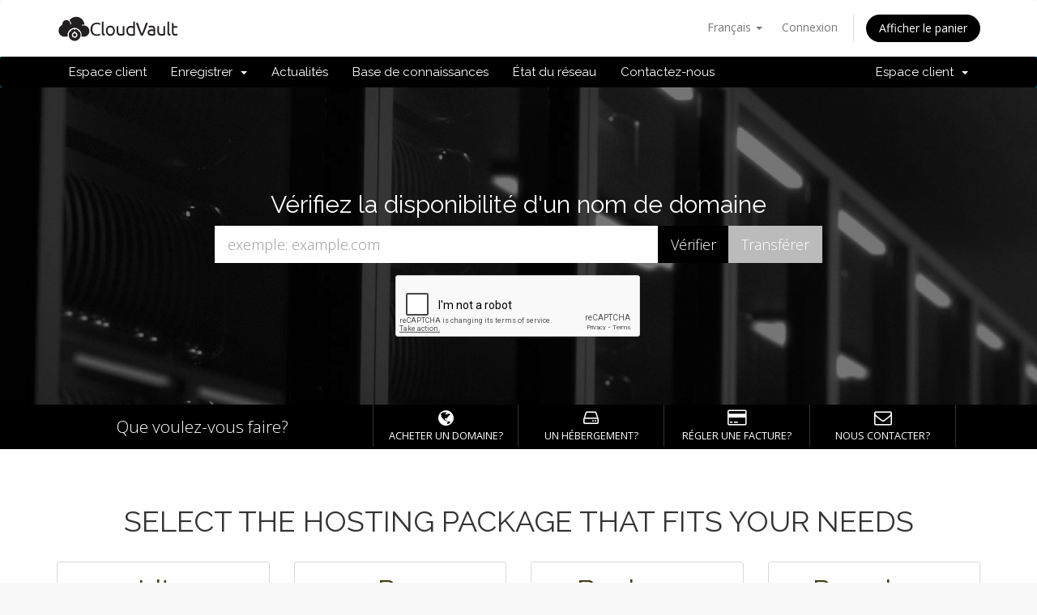

--- FILE ---
content_type: text/html; charset=utf-8
request_url: https://cloudvault.co.zw/index.php?language=french
body_size: 5949
content:
<!DOCTYPE html>
<html lang="en">
<head>
    <meta charset="utf-8" />
    <meta http-equiv="X-UA-Compatible" content="IE=edge">
    <meta name="viewport" content="width=device-width, initial-scale=1">
    <title>Accueil - Cloud Vault</title>

    <!-- Styling -->
<link href="//fonts.googleapis.com/css?family=Open+Sans:300,400,600|Raleway:400,700" rel="stylesheet">
<link href="/templates/vaultsix/css/all.min.css?v=826e93" rel="stylesheet">
<link href="/templates/vaultsix/css/custom.css" rel="stylesheet">

<!-- HTML5 Shim and Respond.js IE8 support of HTML5 elements and media queries -->
<!-- WARNING: Respond.js doesn't work if you view the page via file:// -->
<!--[if lt IE 9]>
  <script src="https://oss.maxcdn.com/libs/html5shiv/3.7.0/html5shiv.js"></script>
  <script src="https://oss.maxcdn.com/libs/respond.js/1.4.2/respond.min.js"></script>
<![endif]-->

<script type="text/javascript">
    var csrfToken = '116eb91c0dae0841d1e9e3185326a6ee8202d250',
        markdownGuide = 'Guide de mise en forme',
        locale = 'en',
        saved = 'enregistré',
        saving = 'enregistrement automatique';
</script>
<script src="/templates/vaultsix/js/scripts.min.js?v=826e93"></script>



    <script type="text/javascript">

var _gaq = _gaq || [];
_gaq.push(['_setAccount', 'UA-116712282-1']);
_gaq.push(['_setDomainName', 'cloudvault.co.zw/']);
_gaq.push(['_trackPageview']);

(function() {
var ga = document.createElement('script'); ga.type = 'text/javascript'; ga.async = true;
ga.src = ('https:' == document.location.protocol ? 'https://ssl' : 'http://www') + '.google-analytics.com/ga.js';
var s = document.getElementsByTagName('script')[0]; s.parentNode.insertBefore(ga, s);
})();

</script>



</head>
<body data-phone-cc-input="1">



<section id="header">
    <div class="container">
        <ul class="top-nav">
                            <li>
                    <a href="#" class="choose-language" data-toggle="popover" id="languageChooser">
                        Français
                        <b class="caret"></b>
                    </a>
                    <div id="languageChooserContent" class="hidden">
                        <ul>
                                                            <li>
                                    <a href="/index.php?language=arabic">العربية</a>
                                </li>
                                                            <li>
                                    <a href="/index.php?language=azerbaijani">Azerbaijani</a>
                                </li>
                                                            <li>
                                    <a href="/index.php?language=catalan">Català</a>
                                </li>
                                                            <li>
                                    <a href="/index.php?language=chinese">中文</a>
                                </li>
                                                            <li>
                                    <a href="/index.php?language=croatian">Hrvatski</a>
                                </li>
                                                            <li>
                                    <a href="/index.php?language=czech">Čeština</a>
                                </li>
                                                            <li>
                                    <a href="/index.php?language=danish">Dansk</a>
                                </li>
                                                            <li>
                                    <a href="/index.php?language=dutch">Nederlands</a>
                                </li>
                                                            <li>
                                    <a href="/index.php?language=english">English</a>
                                </li>
                                                            <li>
                                    <a href="/index.php?language=estonian">Estonian</a>
                                </li>
                                                            <li>
                                    <a href="/index.php?language=farsi">Persian</a>
                                </li>
                                                            <li>
                                    <a href="/index.php?language=french">Français</a>
                                </li>
                                                            <li>
                                    <a href="/index.php?language=german">Deutsch</a>
                                </li>
                                                            <li>
                                    <a href="/index.php?language=hebrew">עברית</a>
                                </li>
                                                            <li>
                                    <a href="/index.php?language=hungarian">Magyar</a>
                                </li>
                                                            <li>
                                    <a href="/index.php?language=italian">Italiano</a>
                                </li>
                                                            <li>
                                    <a href="/index.php?language=macedonian">Macedonian</a>
                                </li>
                                                            <li>
                                    <a href="/index.php?language=norwegian">Norwegian</a>
                                </li>
                                                            <li>
                                    <a href="/index.php?language=portuguese-br">Português</a>
                                </li>
                                                            <li>
                                    <a href="/index.php?language=portuguese-pt">Português</a>
                                </li>
                                                            <li>
                                    <a href="/index.php?language=romanian">Română</a>
                                </li>
                                                            <li>
                                    <a href="/index.php?language=russian">Русский</a>
                                </li>
                                                            <li>
                                    <a href="/index.php?language=spanish">Español</a>
                                </li>
                                                            <li>
                                    <a href="/index.php?language=swedish">Svenska</a>
                                </li>
                                                            <li>
                                    <a href="/index.php?language=turkish">Türkçe</a>
                                </li>
                                                            <li>
                                    <a href="/index.php?language=ukranian">Українська</a>
                                </li>
                                                    </ul>
                    </div>
                </li>
                                        <li>
                    <a href="/clientarea.php">Connexion</a>
                </li>
                                <li class="primary-action">
                    <a href="/cart.php?a=view" class="btn">
                        Afficher le panier
                    </a>
                </li>
                                </ul>

                    <a href="/index.php" class="logo"><img src="/assets/img/logo.png" alt="Cloud Vault"></a>
        
    </div>
</section>

<section id="main-menu">

    <nav id="nav" class="navbar navbar-default navbar-main" role="navigation">
        <div class="container">
            <!-- Brand and toggle get grouped for better mobile display -->
            <div class="navbar-header">
                <button type="button" class="navbar-toggle" data-toggle="collapse" data-target="#primary-nav">
                    <span class="sr-only">Toggle navigation</span>
                    <span class="icon-bar"></span>
                    <span class="icon-bar"></span>
                    <span class="icon-bar"></span>
                </button>
            </div>

            <!-- Collect the nav links, forms, and other content for toggling -->
            <div class="collapse navbar-collapse" id="primary-nav">

                <ul class="nav navbar-nav">

                        <li menuItemName="Home" class="" id="Primary_Navbar-Home">
        <a href="/index.php">
                        Espace client
                                </a>
            </li>
    <li menuItemName="Store" class="dropdown" id="Primary_Navbar-Store">
        <a class="dropdown-toggle" data-toggle="dropdown" href="#">
                        Enregistrer
                        &nbsp;<b class="caret"></b>        </a>
                    <ul class="dropdown-menu">
                            <li menuItemName="Browse Products Services" id="Primary_Navbar-Store-Browse_Products_Services">
                    <a href="/cart.php">
                                                Tout parcourir
                                            </a>
                </li>
                            <li menuItemName="Shop Divider 1" class="nav-divider" id="Primary_Navbar-Store-Shop_Divider_1">
                    <a href="">
                                                -----
                                            </a>
                </li>
                            <li menuItemName="Shared Hosting" id="Primary_Navbar-Store-Shared_Hosting">
                    <a href="/cart.php?gid=1">
                                                Shared Hosting
                                            </a>
                </li>
                            <li menuItemName="Register a New Domain" id="Primary_Navbar-Store-Register_a_New_Domain">
                    <a href="/cart.php?a=add&domain=register">
                                                Enregistrer un nom de domaine
                                            </a>
                </li>
                            <li menuItemName="Transfer a Domain to Us" id="Primary_Navbar-Store-Transfer_a_Domain_to_Us">
                    <a href="/cart.php?a=add&domain=transfer">
                                                Transférer un nom de domaine
                                            </a>
                </li>
                        </ul>
            </li>
    <li menuItemName="Announcements" class="" id="Primary_Navbar-Announcements">
        <a href="/index.php?rp=/announcements">
                        Actualités
                                </a>
            </li>
    <li menuItemName="Knowledgebase" class="" id="Primary_Navbar-Knowledgebase">
        <a href="/index.php?rp=/knowledgebase">
                        Base de connaissances
                                </a>
            </li>
    <li menuItemName="Network Status" class="" id="Primary_Navbar-Network_Status">
        <a href="/serverstatus.php">
                        État du réseau
                                </a>
            </li>
    <li menuItemName="Contact Us" class="" id="Primary_Navbar-Contact_Us">
        <a href="/contact.php">
                        Contactez-nous
                                </a>
            </li>


                </ul>

                <ul class="nav navbar-nav navbar-right">

                        <li menuItemName="Account" class="dropdown" id="Secondary_Navbar-Account">
        <a class="dropdown-toggle" data-toggle="dropdown" href="#">
                        Espace client
                        &nbsp;<b class="caret"></b>        </a>
                    <ul class="dropdown-menu">
                            <li menuItemName="Login" id="Secondary_Navbar-Account-Login">
                    <a href="/clientarea.php">
                                                Connexion
                                            </a>
                </li>
                            <li menuItemName="Divider" class="nav-divider" id="Secondary_Navbar-Account-Divider">
                    <a href="">
                                                -----
                                            </a>
                </li>
                            <li menuItemName="Forgot Password?" id="Secondary_Navbar-Account-Forgot_Password?">
                    <a href="/pwreset.php">
                                                Mot de passe oublié?
                                            </a>
                </li>
                        </ul>
            </li>


                </ul>

            </div><!-- /.navbar-collapse -->
        </div>
    </nav>

</section>

    <section id="home-banner">
        <div class="container text-center">
                            <h2>Vérifiez la disponibilité d'un nom de domaine</h2>
                <form method="post" action="domainchecker.php">
<input type="hidden" name="token" value="116eb91c0dae0841d1e9e3185326a6ee8202d250" />
                    <div class="row">
                        <div class="col-md-8 col-md-offset-2 col-sm-10 col-sm-offset-1">
                            <div class="input-group input-group-lg">
                                <input type="text" class="form-control" name="domain" placeholder="exemple: example.com" autocapitalize="none" />
                                <span class="input-group-btn">
                                                                            <input type="submit" class="btn search" value="Vérifier" />
                                                                                                                <input type="submit" name="transfer" class="btn transfer" value="Transférer" />
                                                                    </span>
                            </div>
                        </div>
                    </div>

                        <div class="row">
                    <div class="domainchecker-homepage-captcha">
        
                    <script src="https://www.google.com/recaptcha/api.js" async defer></script>
            <div id="google-recaptcha-domainchecker" class="g-recaptcha center-block" data-sitekey="6Lcq6IUUAAAAAOD1fd5Dg2UCap_wYx4xWLAfh5P2"></div>
        
                    </div>
            </div>

                </form>
                    </div>
    </section>
    <div class="home-shortcuts">
        <div class="container">
            <div class="row">
                <div class="col-md-4 hidden-sm hidden-xs text-center">
                    <p class="lead">
                        Que voulez-vous faire?
                    </p>
                </div>
                <div class="col-sm-12 col-md-8">
                    <ul>
                                                    <li>
                                <a id="btnBuyADomain" href="domainchecker.php">
                                    <i class="fa fa-globe"></i>
                                    <p>
                                        Acheter un domaine? <span>&raquo;</span>
                                    </p>
                                </a>
                            </li>
                                                <li>
                            <a id="btnOrderHosting" href="cart.php">
                                <i class="fa fa-hdd-o"></i>
                                <p>
                                    Un hébergement? <span>&raquo;</span>
                                </p>
                            </a>
                        </li>
                        <li>
                            <a id="btnMakePayment" href="clientarea.php">
                                <i class="fa fa-credit-card"></i>
                                <p>
                                    Régler une facture? <span>&raquo;</span>
                                </p>
                            </a>
                        </li>
                        <li>
                            <a id="btnGetSupport" href="submitticket.php">
                                <i class="fa fa-envelope-o"></i>
                                <p>
                                    Nous contacter? <span>&raquo;</span>
                                </p>
                            </a>
                        </li>
                    </ul>
                </div>
            </div>
        </div>
    </div>



<section id="main-body">
    <div class="container">
        <div class="row">

                <!-- Container for main page display content -->
        <div class="col-xs-12 main-content">
            


    <h2 class="newsheadline">Actualités</h2>

                        <div class="announcement-single">
                <h3>
                    <span class="label label-default">
                        Mar 27th
                    </span>
                    <a href="/index.php?rp=/announcements/1/Thank-you-for-choosing-WHMCS.html">Thank you for choosing WHMCS!</a>
                </h3>

                <blockquote>
                    <p>
                                                    Welcome to WHMCS! You have made a great choice and we want to help you get up and running as quickly as possible.
This is a sample announcement. Announcements are a great way to keep your customers informed about news and special offers. You can edit or delete this announcement by logging into the admin area and navigating to Support &gt; ...
                            <a href="/index.php?rp=/announcements/1/Thank-you-for-choosing-WHMCS.html" class="label label-warning">En savoir plus &raquo;</a>
                                            </p>
                </blockquote>

                            </div>
            
<div class="hosting-box">
  <div class="">
    <div class="row wow fadeInDown" data-wow-duration="1000ms" data-wow-delay="600ms">
      <h3>Select the hosting package that fits your needs</h3>
      <div class="col-md-3 col-sm-12 col-xs-12 packbox">
        <div class="hosting-b hvr-sweep-to-bottom">
          <h2>Lite</h2>
          <p>Get started with the smallest package suitable for individuals</p>
          <span>Monthly Package</span>
          <p>1 GB Storage Space</br>
              50 GB Bandwidth</br>
              5 Sub-Domains</br>
              5 Email Accounts</br>
              3 Databases</br>
              2 FTP Accounts</br>
              Cpanel Included</br>
              Webmail, POP & IMAP</br>
              99.9% Uptime Guarantee</br>
              Free Setup
          </p>
          <h1>$4/<span>mo*</span></h1>
          <a class="hvr-bounce-to-top" href="https://cloudvault.co.zw/cart.php?a=add&pid=5">Get Started!</a>
          <div class="clear"></div>
        </div>
      </div>
      <div class="col-md-3 col-sm-12 col-xs-12 packbox">
        <div class="hosting-b hvr-sweep-to-bottom">
          <h2>Pro</h2>
          <p>Get started with the smallest package suitable for individuals</p>
          <span>Monthly Package</span>
          <p>2 GB Storage Space</br>
              100 GB Bandwidth</br>
              10 Sub-Domains</br>
              10 Email Accounts</br>
              5 Databases</br>
              4 FTP Accounts</br>
              Cpanel Included</br>
              Webmail, POP & IMAP</br>
              99.9% Uptime Guarantee</br>
              Free Setup
          </p>
          <h1>$7/<span>mo*</span></h1>
          <a class="hvr-bounce-to-top" href="https://cloudvault.co.zw/cart.php?a=add&pid=6">Get Started!</a>
          <div class="clear"></div>
        </div>
      </div>
      <div class="col-md-3 col-sm-12 col-xs-12 packbox">
        <div class="hosting-b hvr-sweep-to-bottom">
          <h2>Business</h2>
          <p>Get started with the smallest package suitable for individuals</p>
          <span>Monthly Package</span>
          <p>4 GB Storage Space</br>
              150GB Bandwidth</br>
              20 Sub-Domains</br>
              30 Email Accounts</br>
              10 Databases</br>
              8 FTP Accounts</br>
              Cpanel Included</br>
              Webmail, POP & IMAP</br>
              99.9% Uptime Guarantee</br>
              Free Setup
          </p>
          <h1>$11/<span>mo*</span></h1>
          <a class="hvr-bounce-to-top" href="https://cloudvault.co.zw/cart.php?a=add&pid=7">Get Started!</a>
          <div class="clear"></div>
        </div>
      </div>
      <div class="col-md-3 col-sm-12 col-xs-12 packbox">
        <div class="hosting-b hvr-sweep-to-bottom">
          <h2>Premium</h2>
          <p>Get started with the smallest package suitable for individuals</p>
          <span>Monthly Package</span>
          <p>8 GB Storage Space</br>
              250 GB Bandwidth</br>
              40 Sub-Domains</br>
              50 Email Accounts</br>
              20 Databases</br>
              12 FTP Accounts</br>
              Cpanel Included</br>
              Webmail, POP & IMAP</br>
              99.9% Uptime Guarantee</br>
              Free Setup
          </p>
          <h1>$19/<span>mo*</span></h1>
          <a class="hvr-bounce-to-top" href="https://cloudvault.co.zw/cart.php?a=add&pid=8">Get Started!</a>
          <div class="clear"></div>
        </div>
      </div>
    </div>
  </div>
</div>

<div class="domain-prices">
  <div class="">
    <div class="row wow fadeInDown" data-wow-duration="1000ms" data-wow-delay="600ms">
      <div class="col-md-12 col-sm-12">
        <h2>Pricing List</h2>
      </div>
      <div class="col-md-12 col-sm-12">
        <div class="tlds">
          <div class="col-md-2 col-sm-2">
            <h3>TLDs</h3>
          </div>
          <div class="col-md-2 col-sm-2">
            <h3>1 year</h3>
          </div>
          <div class="col-md-2 col-sm-2">
            <h3>3 year</h3>
          </div>
          <div class="col-md-2 col-sm-2">
            <h3>Renew</h3>
          </div>
          <div class="col-md-2 col-sm-2">
            <h3>Transfer</h3>
          </div>
          <div class="col-md-2 col-sm-2">
            <h3></h3>
          </div>
        </div>
      </div>
      <div class="col-md-12 col-sm-12">
        <div class="tlds-p">
          <div class="col-md-2 col-sm-2">
            <h3><strong>.co.zw</strong></h4>
          </div>
          <div class="col-md-2 col-sm-2">
            <h4 class="mobile">1 year</h4>
            <h3>USD$10</h3>
          </div>
          <div class="col-md-2 col-sm-2">
            <h4 class="mobile">3 year</h4>
            <h3>-</h3>
          </div>
          <div class="col-md-2 col-sm-2">
            <h4 class="mobile">Renew</h4>
            <h3>USD$10</h3>
          </div>
          <div class="col-md-2 col-sm-2">
            <h4 class="mobile">Transfer</h4>
            <h3>USD$10</h3>
          </div>
          <div class="col-md-2 col-sm-2">
            <h4 class="mobile"></h4>
            <h3><a href="https://cloudvault.co.zw/cart.php?a=add&domain=register">Register</a></h3>
          </div>
        </div>
      </div>
      <div class="col-md-12 col-sm-12">
        <div class="tlds-p">
          <div class="col-md-2 col-sm-2">
            <h3><strong>.com</strong></h4>
          </div>
          <div class="col-md-2 col-sm-2">
            <h4 class="mobile">1 year</h4>
            <h3>USD$20</h3>
          </div>
          <div class="col-md-2 col-sm-2">
            <h4 class="mobile">3 year</h4>
            <h3>-</h3>
          </div>
          <div class="col-md-2 col-sm-2">
            <h4 class="mobile">Renew</h4>
            <h3>USD$20</h3>
          </div>
          <div class="col-md-2 col-sm-2">
            <h4 class="mobile">Transfer</h4>
            <h3>USD$20</h3>
          </div>
          <div class="col-md-2 col-sm-2">
            <h4 class="mobile"></h4>
            <h3><a href="https://cloudvault.co.zw/cart.php?a=add&domain=register">Register</a></h3>
          </div>
        </div>
      </div>
      <div class="col-md-12 col-sm-12">
        <div class="tlds-p">
          <div class="col-md-2 col-sm-2">
            <h3><strong>.net</strong></h4>
          </div>
          <div class="col-md-2 col-sm-2">
            <h4 class="mobile">1 year</h3>
            <h3>USD$20</h3>
          </div>
          <div class="col-md-2 col-sm-2">
            <h4 class="mobile">3 year</h4>
            <h3>-</h3>
          </div>
          <div class="col-md-2 col-sm-2">
            <h4 class="mobile">Renew</h4>
            <h3>USD$20</h3>
          </div>
          <div class="col-md-2 col-sm-2">
            <h4 class="mobile">Transfer</h3>
            <h3>USD$20</h3>
          </div>
          <div class="col-md-2 col-sm-2">
            <h4 class="mobile"></h4>
            <h3><a href="https://cloudvault.co.zw/cart.php?a=add&domain=register">Register</a></h3>
          </div>
        </div>
      </div>
      <div class="col-md-12 col-sm-12">
        <div class="tlds-p">
          <div class="col-md-2 col-sm-2">
            <h3><strong>.org</strong></h3>
          </div>
          <div class="col-md-2 col-sm-2">
            <h4 class="mobile">1 year</h4>
            <h3>USD$20</h3>
          </div>
          <div class="col-md-2 col-sm-2">
            <h4 class="mobile">3 year</h4>
            <h3>-</h3>
          </div>
          <div class="col-md-2 col-sm-2">
            <h4 class="mobile">Renew</h4>
            <h3>USD$20</h3>
          </div>
          <div class="col-md-2 col-sm-2">
            <h4 class="mobile">Transfer</h4>
            <h3>USD$20</h3>
          </div>
          <div class="col-md-2 col-sm-2">
            <h4 class="mobile"></h4>
            <h3><a href="https://cloudvault.co.zw/cart.php?a=add&domain=register">Register</a></h3>
          </div>
        </div>
      </div>
      <div class="col-md-12 col-sm-12">
        <div class="tlds-p">
          <div class="col-md-2 col-sm-2">
            <h3><strong>.info</strong></h3>
          </div>
          <div class="col-md-2 col-sm-2">
            <h4 class="mobile">1 year</h4>
            <h3>USD$20</h3>
          </div>
          <div class="col-md-2 col-sm-2">
            <h4 class="mobile">3 year</h4>
            <h3>-</h3>
          </div>
          <div class="col-md-2 col-sm-2">
            <h4 class="mobile">Renew</h4>
            <h3>USD$20</h3>
          </div>
          <div class="col-md-2 col-sm-2">
            <h4 class="mobile">Transfer</h4>
            <h3>USD$20</h3>
          </div>
          <div class="col-md-2 col-sm-2">
            <h4 class="mobile"></h4>
            <h3><a href="https://cloudvault.co.zw/cart.php?a=add&domain=register">Register</a></h3>
          </div>
        </div>
      </div>
      <div class="col-md-12 col-sm-12">
        <div class="tlds-p">
          <div class="col-md-2 col-sm-2">
            <h3><strong>.biz</strong></h3>
          </div>
          <div class="col-md-2 col-sm-2">
            <h4 class="mobile">1 year</h4>
            <h3>USD$20</h3>
          </div>
          <div class="col-md-2 col-sm-2">
            <h4 class="mobile">3 year</h4>
            <h3>-</h3>
          </div>
          <div class="col-md-2 col-sm-2">
            <h4 class="mobile">Renew</h4>
            <h3>USD$20</h3>
          </div>
          <div class="col-md-2 col-sm-2">
            <h4 class="mobile">Transfer</h4>
            <h3>USD$20</h3>
          </div>
          <div class="col-md-2 col-sm-2">
            <h4 class="mobile"></h4>
            <h3><a href="https://cloudvault.co.zw/cart.php?a=add&domain=register">Register</a></h3>
          </div>
        </div>
      </div>
    </div>
  </div>
</div>
            
            
<p style="text-align:center;">Powered by <a href="http://www.whmcs.com/" target="_blank">WHMCompleteSolution</a></p>


                </div><!-- /.main-content -->
                            <div class="clearfix"></div>
        </div>
    </div>
</section>

<section id="footer">
    <div class="container">
        
        
        
        
        
                    

    <!-- footer-widget-areas -->
        <div class="col-md-4">
            <section id="text-2" class="widget widget_text"><h5 id="footerwidgetheader">CONTACT</h5>			<div class="textwidget">
                        <strong>Address</strong><br>
                        31 J Chinamano Avenue<br>
                        Harare<br>
                        <a href="/cdn-cgi/l/email-protection" class="__cf_email__" data-cfemail="80e9eee6efc0e3eceff5e4f6e1f5f4aee3aefaf7">[email&#160;protected]</a><br>
                        
                        <strong>Phone</strong><br>
                        +263 8677 172 496<br>
                        +263 737 898 022<br>
                        
                    </div>
		    </section></div>
		<div class="col-md-2">
		    <section id="text-7" class="widget widget_text"><h5 id="footerwidgetheader">QUICK LINKS</h5>			<div class="textwidget"><a href="https://demo.cloudvault.co.zw/web-registration/">Get a free Website</a><br>
		        <a href="https://cloudvault.co.zw/clientarea.php">Client Area</a><br>
                <a href="https://cloudvault.co.zw/cart.php?a=add&domain=register">Register Domain</a><br>
                <a href="https://cloudvault.co.zw/cart.php?gid=1">Order Hosting</a><br>
                <a href="https://cloudvault.co.zw/billing/submitticket.php?step=2&amp;deptid=1">Submit Support Ticket</a></div>
		    </section>		
		    
        		    <script data-cfasync="false" src="/cdn-cgi/scripts/5c5dd728/cloudflare-static/email-decode.min.js"></script><script>
        			window.___gcfg = 
        			{
        				lang:'en_US',parsetags: 'onload'
        			};
        		    </script>
        		    
		</div><div class="col-md-2">
		    
		    <section id="text-4" class="widget widget_text"><h5 id="footerwidgetheader">COMPANY</h5>			<div class="textwidget">
                <a href="https://www.icann.org/resources/pages/benefits-2013-09-16-en">Registrant Benefits and Responsibilities</a><br>
                <a href="https://www.icann.org/resources/pages/errp-2013-02-28-en">ICANN Expired Registration Recovery Policy</a><br>
                <a href="https://www.icann.org/resources/pages/educational-2012-02-25-en"> Registrant Educational Materials</a></div>
		    </section></div><div class="col-md-2">
		    
		    <section id="text-5" class="widget widget_text"><h5 id="footerwidgetheader">EMAIL US</h5>			<div class="textwidget"><a href="/cdn-cgi/l/email-protection#7f161119103f1c13100a1b091e0a130b511c10510508" target="_blank"><span class="__cf_email__" data-cfemail="bfd6d1d9d0ffdcd3d0cadbc9decad3cb91dcd091c5c8">[email&#160;protected]</span></a><br>
                <a href="/cdn-cgi/l/email-protection#7617121b1f1836151a1903120017031a02581519580c01" target="_blank"><span class="__cf_email__" data-cfemail="69080d040007290a05061c0d1f081c051d470a0647131e">[email&#160;protected]</span></a><br>
                <a href="/cdn-cgi/l/email-protection#b3c0d2dfd6c0f3d0dfdcc6d7c5d2c6dfc79dd0dc9dc9c4" target="_blank"><span class="__cf_email__" data-cfemail="4f3c2e232a3c0f2c23203a2b392e3a233b612c20613538">[email&#160;protected]</span>  </a></div>
		    </section></div><div class="col-md-2">
		    
		    <section id="text-6" class="widget widget_text"><h5 id="footerwidgetheader">LEGAL TERMS</h5>			<div class="textwidget"><a href="https://demo.cloudvault.co.zw/wp-content/uploads/2018/04/CLOUDVAULT-TERMS-OF-SERVICE.pdf" target="_blank">Terms of Services</a><br>
                <a href="https://demo.cloudvault.co.zw/wp-content/uploads/2018/04/Privacy-Policy.pdf" target="_blank">Privacy Policy</a><br>
                <a href="#">Knowledge base</a><br>
                <a href="#">Zispa Terms and Policy</a><br>
                <a href="#">Acceptable Use Policy</a></div>
		    </section></div><!-- /footer-widget-areas -->


        
    </div>
    
    
            
            <a href="#" class="back-to-top"><i class="fa fa-chevron-up"></i></a>
            <p style="text-align: center; padding-top: 30px;"><img class="alignnone size-medium wp-image-15" style="text-align: center;" src="https://demo.cloudvault.co.zw/wp-content/uploads/2018/04/Grey-300x64.png" alt="" srcset="https://demo.cloudvault.co.zw/wp-content/uploads/2018/04/Grey-300x64.png 300w, https://demo.cloudvault.co.zw/wp-content/uploads/2018/04/Grey-768x164.png 768w, https://demo.cloudvault.co.zw/wp-content/uploads/2018/04/Grey.png 842w" sizes="(max-width: 300px) 100vw, 300px" width="300" height="64"><br>Copyright &copy; 2026 Cloud Vault. All Rights Reserved.</p>
</section>

<div class="modal system-modal fade" id="modalAjax" tabindex="-1" role="dialog" aria-hidden="true">
    <div class="modal-dialog">
        <div class="modal-content panel panel-primary">
            <div class="modal-header panel-heading">
                <button type="button" class="close" data-dismiss="modal">
                    <span aria-hidden="true">&times;</span>
                    <span class="sr-only">Close</span>
                </button>
                <h4 class="modal-title">Title</h4>
            </div>
            <div class="modal-body panel-body">
                Loading...
            </div>
            <div class="modal-footer panel-footer">
                <div class="pull-left loader">
                    <i class="fa fa-circle-o-notch fa-spin"></i> Loading...
                </div>
                <button type="button" class="btn btn-default" data-dismiss="modal">
                    Close
                </button>
                <button type="button" class="btn btn-primary modal-submit">
                    Submit
                </button>
            </div>
        </div>
    </div>
</div>



<script data-cfasync="false" src="/cdn-cgi/scripts/5c5dd728/cloudflare-static/email-decode.min.js"></script><script defer src="https://static.cloudflareinsights.com/beacon.min.js/vcd15cbe7772f49c399c6a5babf22c1241717689176015" integrity="sha512-ZpsOmlRQV6y907TI0dKBHq9Md29nnaEIPlkf84rnaERnq6zvWvPUqr2ft8M1aS28oN72PdrCzSjY4U6VaAw1EQ==" data-cf-beacon='{"version":"2024.11.0","token":"3acc210ee0914ff58957a34119e81ff0","r":1,"server_timing":{"name":{"cfCacheStatus":true,"cfEdge":true,"cfExtPri":true,"cfL4":true,"cfOrigin":true,"cfSpeedBrain":true},"location_startswith":null}}' crossorigin="anonymous"></script>
</body>
</html>




--- FILE ---
content_type: text/html; charset=utf-8
request_url: https://www.google.com/recaptcha/api2/anchor?ar=1&k=6Lcq6IUUAAAAAOD1fd5Dg2UCap_wYx4xWLAfh5P2&co=aHR0cHM6Ly9jbG91ZHZhdWx0LmNvLnp3OjQ0Mw..&hl=en&v=N67nZn4AqZkNcbeMu4prBgzg&size=normal&anchor-ms=20000&execute-ms=30000&cb=d7u7esjx10f4
body_size: 49506
content:
<!DOCTYPE HTML><html dir="ltr" lang="en"><head><meta http-equiv="Content-Type" content="text/html; charset=UTF-8">
<meta http-equiv="X-UA-Compatible" content="IE=edge">
<title>reCAPTCHA</title>
<style type="text/css">
/* cyrillic-ext */
@font-face {
  font-family: 'Roboto';
  font-style: normal;
  font-weight: 400;
  font-stretch: 100%;
  src: url(//fonts.gstatic.com/s/roboto/v48/KFO7CnqEu92Fr1ME7kSn66aGLdTylUAMa3GUBHMdazTgWw.woff2) format('woff2');
  unicode-range: U+0460-052F, U+1C80-1C8A, U+20B4, U+2DE0-2DFF, U+A640-A69F, U+FE2E-FE2F;
}
/* cyrillic */
@font-face {
  font-family: 'Roboto';
  font-style: normal;
  font-weight: 400;
  font-stretch: 100%;
  src: url(//fonts.gstatic.com/s/roboto/v48/KFO7CnqEu92Fr1ME7kSn66aGLdTylUAMa3iUBHMdazTgWw.woff2) format('woff2');
  unicode-range: U+0301, U+0400-045F, U+0490-0491, U+04B0-04B1, U+2116;
}
/* greek-ext */
@font-face {
  font-family: 'Roboto';
  font-style: normal;
  font-weight: 400;
  font-stretch: 100%;
  src: url(//fonts.gstatic.com/s/roboto/v48/KFO7CnqEu92Fr1ME7kSn66aGLdTylUAMa3CUBHMdazTgWw.woff2) format('woff2');
  unicode-range: U+1F00-1FFF;
}
/* greek */
@font-face {
  font-family: 'Roboto';
  font-style: normal;
  font-weight: 400;
  font-stretch: 100%;
  src: url(//fonts.gstatic.com/s/roboto/v48/KFO7CnqEu92Fr1ME7kSn66aGLdTylUAMa3-UBHMdazTgWw.woff2) format('woff2');
  unicode-range: U+0370-0377, U+037A-037F, U+0384-038A, U+038C, U+038E-03A1, U+03A3-03FF;
}
/* math */
@font-face {
  font-family: 'Roboto';
  font-style: normal;
  font-weight: 400;
  font-stretch: 100%;
  src: url(//fonts.gstatic.com/s/roboto/v48/KFO7CnqEu92Fr1ME7kSn66aGLdTylUAMawCUBHMdazTgWw.woff2) format('woff2');
  unicode-range: U+0302-0303, U+0305, U+0307-0308, U+0310, U+0312, U+0315, U+031A, U+0326-0327, U+032C, U+032F-0330, U+0332-0333, U+0338, U+033A, U+0346, U+034D, U+0391-03A1, U+03A3-03A9, U+03B1-03C9, U+03D1, U+03D5-03D6, U+03F0-03F1, U+03F4-03F5, U+2016-2017, U+2034-2038, U+203C, U+2040, U+2043, U+2047, U+2050, U+2057, U+205F, U+2070-2071, U+2074-208E, U+2090-209C, U+20D0-20DC, U+20E1, U+20E5-20EF, U+2100-2112, U+2114-2115, U+2117-2121, U+2123-214F, U+2190, U+2192, U+2194-21AE, U+21B0-21E5, U+21F1-21F2, U+21F4-2211, U+2213-2214, U+2216-22FF, U+2308-230B, U+2310, U+2319, U+231C-2321, U+2336-237A, U+237C, U+2395, U+239B-23B7, U+23D0, U+23DC-23E1, U+2474-2475, U+25AF, U+25B3, U+25B7, U+25BD, U+25C1, U+25CA, U+25CC, U+25FB, U+266D-266F, U+27C0-27FF, U+2900-2AFF, U+2B0E-2B11, U+2B30-2B4C, U+2BFE, U+3030, U+FF5B, U+FF5D, U+1D400-1D7FF, U+1EE00-1EEFF;
}
/* symbols */
@font-face {
  font-family: 'Roboto';
  font-style: normal;
  font-weight: 400;
  font-stretch: 100%;
  src: url(//fonts.gstatic.com/s/roboto/v48/KFO7CnqEu92Fr1ME7kSn66aGLdTylUAMaxKUBHMdazTgWw.woff2) format('woff2');
  unicode-range: U+0001-000C, U+000E-001F, U+007F-009F, U+20DD-20E0, U+20E2-20E4, U+2150-218F, U+2190, U+2192, U+2194-2199, U+21AF, U+21E6-21F0, U+21F3, U+2218-2219, U+2299, U+22C4-22C6, U+2300-243F, U+2440-244A, U+2460-24FF, U+25A0-27BF, U+2800-28FF, U+2921-2922, U+2981, U+29BF, U+29EB, U+2B00-2BFF, U+4DC0-4DFF, U+FFF9-FFFB, U+10140-1018E, U+10190-1019C, U+101A0, U+101D0-101FD, U+102E0-102FB, U+10E60-10E7E, U+1D2C0-1D2D3, U+1D2E0-1D37F, U+1F000-1F0FF, U+1F100-1F1AD, U+1F1E6-1F1FF, U+1F30D-1F30F, U+1F315, U+1F31C, U+1F31E, U+1F320-1F32C, U+1F336, U+1F378, U+1F37D, U+1F382, U+1F393-1F39F, U+1F3A7-1F3A8, U+1F3AC-1F3AF, U+1F3C2, U+1F3C4-1F3C6, U+1F3CA-1F3CE, U+1F3D4-1F3E0, U+1F3ED, U+1F3F1-1F3F3, U+1F3F5-1F3F7, U+1F408, U+1F415, U+1F41F, U+1F426, U+1F43F, U+1F441-1F442, U+1F444, U+1F446-1F449, U+1F44C-1F44E, U+1F453, U+1F46A, U+1F47D, U+1F4A3, U+1F4B0, U+1F4B3, U+1F4B9, U+1F4BB, U+1F4BF, U+1F4C8-1F4CB, U+1F4D6, U+1F4DA, U+1F4DF, U+1F4E3-1F4E6, U+1F4EA-1F4ED, U+1F4F7, U+1F4F9-1F4FB, U+1F4FD-1F4FE, U+1F503, U+1F507-1F50B, U+1F50D, U+1F512-1F513, U+1F53E-1F54A, U+1F54F-1F5FA, U+1F610, U+1F650-1F67F, U+1F687, U+1F68D, U+1F691, U+1F694, U+1F698, U+1F6AD, U+1F6B2, U+1F6B9-1F6BA, U+1F6BC, U+1F6C6-1F6CF, U+1F6D3-1F6D7, U+1F6E0-1F6EA, U+1F6F0-1F6F3, U+1F6F7-1F6FC, U+1F700-1F7FF, U+1F800-1F80B, U+1F810-1F847, U+1F850-1F859, U+1F860-1F887, U+1F890-1F8AD, U+1F8B0-1F8BB, U+1F8C0-1F8C1, U+1F900-1F90B, U+1F93B, U+1F946, U+1F984, U+1F996, U+1F9E9, U+1FA00-1FA6F, U+1FA70-1FA7C, U+1FA80-1FA89, U+1FA8F-1FAC6, U+1FACE-1FADC, U+1FADF-1FAE9, U+1FAF0-1FAF8, U+1FB00-1FBFF;
}
/* vietnamese */
@font-face {
  font-family: 'Roboto';
  font-style: normal;
  font-weight: 400;
  font-stretch: 100%;
  src: url(//fonts.gstatic.com/s/roboto/v48/KFO7CnqEu92Fr1ME7kSn66aGLdTylUAMa3OUBHMdazTgWw.woff2) format('woff2');
  unicode-range: U+0102-0103, U+0110-0111, U+0128-0129, U+0168-0169, U+01A0-01A1, U+01AF-01B0, U+0300-0301, U+0303-0304, U+0308-0309, U+0323, U+0329, U+1EA0-1EF9, U+20AB;
}
/* latin-ext */
@font-face {
  font-family: 'Roboto';
  font-style: normal;
  font-weight: 400;
  font-stretch: 100%;
  src: url(//fonts.gstatic.com/s/roboto/v48/KFO7CnqEu92Fr1ME7kSn66aGLdTylUAMa3KUBHMdazTgWw.woff2) format('woff2');
  unicode-range: U+0100-02BA, U+02BD-02C5, U+02C7-02CC, U+02CE-02D7, U+02DD-02FF, U+0304, U+0308, U+0329, U+1D00-1DBF, U+1E00-1E9F, U+1EF2-1EFF, U+2020, U+20A0-20AB, U+20AD-20C0, U+2113, U+2C60-2C7F, U+A720-A7FF;
}
/* latin */
@font-face {
  font-family: 'Roboto';
  font-style: normal;
  font-weight: 400;
  font-stretch: 100%;
  src: url(//fonts.gstatic.com/s/roboto/v48/KFO7CnqEu92Fr1ME7kSn66aGLdTylUAMa3yUBHMdazQ.woff2) format('woff2');
  unicode-range: U+0000-00FF, U+0131, U+0152-0153, U+02BB-02BC, U+02C6, U+02DA, U+02DC, U+0304, U+0308, U+0329, U+2000-206F, U+20AC, U+2122, U+2191, U+2193, U+2212, U+2215, U+FEFF, U+FFFD;
}
/* cyrillic-ext */
@font-face {
  font-family: 'Roboto';
  font-style: normal;
  font-weight: 500;
  font-stretch: 100%;
  src: url(//fonts.gstatic.com/s/roboto/v48/KFO7CnqEu92Fr1ME7kSn66aGLdTylUAMa3GUBHMdazTgWw.woff2) format('woff2');
  unicode-range: U+0460-052F, U+1C80-1C8A, U+20B4, U+2DE0-2DFF, U+A640-A69F, U+FE2E-FE2F;
}
/* cyrillic */
@font-face {
  font-family: 'Roboto';
  font-style: normal;
  font-weight: 500;
  font-stretch: 100%;
  src: url(//fonts.gstatic.com/s/roboto/v48/KFO7CnqEu92Fr1ME7kSn66aGLdTylUAMa3iUBHMdazTgWw.woff2) format('woff2');
  unicode-range: U+0301, U+0400-045F, U+0490-0491, U+04B0-04B1, U+2116;
}
/* greek-ext */
@font-face {
  font-family: 'Roboto';
  font-style: normal;
  font-weight: 500;
  font-stretch: 100%;
  src: url(//fonts.gstatic.com/s/roboto/v48/KFO7CnqEu92Fr1ME7kSn66aGLdTylUAMa3CUBHMdazTgWw.woff2) format('woff2');
  unicode-range: U+1F00-1FFF;
}
/* greek */
@font-face {
  font-family: 'Roboto';
  font-style: normal;
  font-weight: 500;
  font-stretch: 100%;
  src: url(//fonts.gstatic.com/s/roboto/v48/KFO7CnqEu92Fr1ME7kSn66aGLdTylUAMa3-UBHMdazTgWw.woff2) format('woff2');
  unicode-range: U+0370-0377, U+037A-037F, U+0384-038A, U+038C, U+038E-03A1, U+03A3-03FF;
}
/* math */
@font-face {
  font-family: 'Roboto';
  font-style: normal;
  font-weight: 500;
  font-stretch: 100%;
  src: url(//fonts.gstatic.com/s/roboto/v48/KFO7CnqEu92Fr1ME7kSn66aGLdTylUAMawCUBHMdazTgWw.woff2) format('woff2');
  unicode-range: U+0302-0303, U+0305, U+0307-0308, U+0310, U+0312, U+0315, U+031A, U+0326-0327, U+032C, U+032F-0330, U+0332-0333, U+0338, U+033A, U+0346, U+034D, U+0391-03A1, U+03A3-03A9, U+03B1-03C9, U+03D1, U+03D5-03D6, U+03F0-03F1, U+03F4-03F5, U+2016-2017, U+2034-2038, U+203C, U+2040, U+2043, U+2047, U+2050, U+2057, U+205F, U+2070-2071, U+2074-208E, U+2090-209C, U+20D0-20DC, U+20E1, U+20E5-20EF, U+2100-2112, U+2114-2115, U+2117-2121, U+2123-214F, U+2190, U+2192, U+2194-21AE, U+21B0-21E5, U+21F1-21F2, U+21F4-2211, U+2213-2214, U+2216-22FF, U+2308-230B, U+2310, U+2319, U+231C-2321, U+2336-237A, U+237C, U+2395, U+239B-23B7, U+23D0, U+23DC-23E1, U+2474-2475, U+25AF, U+25B3, U+25B7, U+25BD, U+25C1, U+25CA, U+25CC, U+25FB, U+266D-266F, U+27C0-27FF, U+2900-2AFF, U+2B0E-2B11, U+2B30-2B4C, U+2BFE, U+3030, U+FF5B, U+FF5D, U+1D400-1D7FF, U+1EE00-1EEFF;
}
/* symbols */
@font-face {
  font-family: 'Roboto';
  font-style: normal;
  font-weight: 500;
  font-stretch: 100%;
  src: url(//fonts.gstatic.com/s/roboto/v48/KFO7CnqEu92Fr1ME7kSn66aGLdTylUAMaxKUBHMdazTgWw.woff2) format('woff2');
  unicode-range: U+0001-000C, U+000E-001F, U+007F-009F, U+20DD-20E0, U+20E2-20E4, U+2150-218F, U+2190, U+2192, U+2194-2199, U+21AF, U+21E6-21F0, U+21F3, U+2218-2219, U+2299, U+22C4-22C6, U+2300-243F, U+2440-244A, U+2460-24FF, U+25A0-27BF, U+2800-28FF, U+2921-2922, U+2981, U+29BF, U+29EB, U+2B00-2BFF, U+4DC0-4DFF, U+FFF9-FFFB, U+10140-1018E, U+10190-1019C, U+101A0, U+101D0-101FD, U+102E0-102FB, U+10E60-10E7E, U+1D2C0-1D2D3, U+1D2E0-1D37F, U+1F000-1F0FF, U+1F100-1F1AD, U+1F1E6-1F1FF, U+1F30D-1F30F, U+1F315, U+1F31C, U+1F31E, U+1F320-1F32C, U+1F336, U+1F378, U+1F37D, U+1F382, U+1F393-1F39F, U+1F3A7-1F3A8, U+1F3AC-1F3AF, U+1F3C2, U+1F3C4-1F3C6, U+1F3CA-1F3CE, U+1F3D4-1F3E0, U+1F3ED, U+1F3F1-1F3F3, U+1F3F5-1F3F7, U+1F408, U+1F415, U+1F41F, U+1F426, U+1F43F, U+1F441-1F442, U+1F444, U+1F446-1F449, U+1F44C-1F44E, U+1F453, U+1F46A, U+1F47D, U+1F4A3, U+1F4B0, U+1F4B3, U+1F4B9, U+1F4BB, U+1F4BF, U+1F4C8-1F4CB, U+1F4D6, U+1F4DA, U+1F4DF, U+1F4E3-1F4E6, U+1F4EA-1F4ED, U+1F4F7, U+1F4F9-1F4FB, U+1F4FD-1F4FE, U+1F503, U+1F507-1F50B, U+1F50D, U+1F512-1F513, U+1F53E-1F54A, U+1F54F-1F5FA, U+1F610, U+1F650-1F67F, U+1F687, U+1F68D, U+1F691, U+1F694, U+1F698, U+1F6AD, U+1F6B2, U+1F6B9-1F6BA, U+1F6BC, U+1F6C6-1F6CF, U+1F6D3-1F6D7, U+1F6E0-1F6EA, U+1F6F0-1F6F3, U+1F6F7-1F6FC, U+1F700-1F7FF, U+1F800-1F80B, U+1F810-1F847, U+1F850-1F859, U+1F860-1F887, U+1F890-1F8AD, U+1F8B0-1F8BB, U+1F8C0-1F8C1, U+1F900-1F90B, U+1F93B, U+1F946, U+1F984, U+1F996, U+1F9E9, U+1FA00-1FA6F, U+1FA70-1FA7C, U+1FA80-1FA89, U+1FA8F-1FAC6, U+1FACE-1FADC, U+1FADF-1FAE9, U+1FAF0-1FAF8, U+1FB00-1FBFF;
}
/* vietnamese */
@font-face {
  font-family: 'Roboto';
  font-style: normal;
  font-weight: 500;
  font-stretch: 100%;
  src: url(//fonts.gstatic.com/s/roboto/v48/KFO7CnqEu92Fr1ME7kSn66aGLdTylUAMa3OUBHMdazTgWw.woff2) format('woff2');
  unicode-range: U+0102-0103, U+0110-0111, U+0128-0129, U+0168-0169, U+01A0-01A1, U+01AF-01B0, U+0300-0301, U+0303-0304, U+0308-0309, U+0323, U+0329, U+1EA0-1EF9, U+20AB;
}
/* latin-ext */
@font-face {
  font-family: 'Roboto';
  font-style: normal;
  font-weight: 500;
  font-stretch: 100%;
  src: url(//fonts.gstatic.com/s/roboto/v48/KFO7CnqEu92Fr1ME7kSn66aGLdTylUAMa3KUBHMdazTgWw.woff2) format('woff2');
  unicode-range: U+0100-02BA, U+02BD-02C5, U+02C7-02CC, U+02CE-02D7, U+02DD-02FF, U+0304, U+0308, U+0329, U+1D00-1DBF, U+1E00-1E9F, U+1EF2-1EFF, U+2020, U+20A0-20AB, U+20AD-20C0, U+2113, U+2C60-2C7F, U+A720-A7FF;
}
/* latin */
@font-face {
  font-family: 'Roboto';
  font-style: normal;
  font-weight: 500;
  font-stretch: 100%;
  src: url(//fonts.gstatic.com/s/roboto/v48/KFO7CnqEu92Fr1ME7kSn66aGLdTylUAMa3yUBHMdazQ.woff2) format('woff2');
  unicode-range: U+0000-00FF, U+0131, U+0152-0153, U+02BB-02BC, U+02C6, U+02DA, U+02DC, U+0304, U+0308, U+0329, U+2000-206F, U+20AC, U+2122, U+2191, U+2193, U+2212, U+2215, U+FEFF, U+FFFD;
}
/* cyrillic-ext */
@font-face {
  font-family: 'Roboto';
  font-style: normal;
  font-weight: 900;
  font-stretch: 100%;
  src: url(//fonts.gstatic.com/s/roboto/v48/KFO7CnqEu92Fr1ME7kSn66aGLdTylUAMa3GUBHMdazTgWw.woff2) format('woff2');
  unicode-range: U+0460-052F, U+1C80-1C8A, U+20B4, U+2DE0-2DFF, U+A640-A69F, U+FE2E-FE2F;
}
/* cyrillic */
@font-face {
  font-family: 'Roboto';
  font-style: normal;
  font-weight: 900;
  font-stretch: 100%;
  src: url(//fonts.gstatic.com/s/roboto/v48/KFO7CnqEu92Fr1ME7kSn66aGLdTylUAMa3iUBHMdazTgWw.woff2) format('woff2');
  unicode-range: U+0301, U+0400-045F, U+0490-0491, U+04B0-04B1, U+2116;
}
/* greek-ext */
@font-face {
  font-family: 'Roboto';
  font-style: normal;
  font-weight: 900;
  font-stretch: 100%;
  src: url(//fonts.gstatic.com/s/roboto/v48/KFO7CnqEu92Fr1ME7kSn66aGLdTylUAMa3CUBHMdazTgWw.woff2) format('woff2');
  unicode-range: U+1F00-1FFF;
}
/* greek */
@font-face {
  font-family: 'Roboto';
  font-style: normal;
  font-weight: 900;
  font-stretch: 100%;
  src: url(//fonts.gstatic.com/s/roboto/v48/KFO7CnqEu92Fr1ME7kSn66aGLdTylUAMa3-UBHMdazTgWw.woff2) format('woff2');
  unicode-range: U+0370-0377, U+037A-037F, U+0384-038A, U+038C, U+038E-03A1, U+03A3-03FF;
}
/* math */
@font-face {
  font-family: 'Roboto';
  font-style: normal;
  font-weight: 900;
  font-stretch: 100%;
  src: url(//fonts.gstatic.com/s/roboto/v48/KFO7CnqEu92Fr1ME7kSn66aGLdTylUAMawCUBHMdazTgWw.woff2) format('woff2');
  unicode-range: U+0302-0303, U+0305, U+0307-0308, U+0310, U+0312, U+0315, U+031A, U+0326-0327, U+032C, U+032F-0330, U+0332-0333, U+0338, U+033A, U+0346, U+034D, U+0391-03A1, U+03A3-03A9, U+03B1-03C9, U+03D1, U+03D5-03D6, U+03F0-03F1, U+03F4-03F5, U+2016-2017, U+2034-2038, U+203C, U+2040, U+2043, U+2047, U+2050, U+2057, U+205F, U+2070-2071, U+2074-208E, U+2090-209C, U+20D0-20DC, U+20E1, U+20E5-20EF, U+2100-2112, U+2114-2115, U+2117-2121, U+2123-214F, U+2190, U+2192, U+2194-21AE, U+21B0-21E5, U+21F1-21F2, U+21F4-2211, U+2213-2214, U+2216-22FF, U+2308-230B, U+2310, U+2319, U+231C-2321, U+2336-237A, U+237C, U+2395, U+239B-23B7, U+23D0, U+23DC-23E1, U+2474-2475, U+25AF, U+25B3, U+25B7, U+25BD, U+25C1, U+25CA, U+25CC, U+25FB, U+266D-266F, U+27C0-27FF, U+2900-2AFF, U+2B0E-2B11, U+2B30-2B4C, U+2BFE, U+3030, U+FF5B, U+FF5D, U+1D400-1D7FF, U+1EE00-1EEFF;
}
/* symbols */
@font-face {
  font-family: 'Roboto';
  font-style: normal;
  font-weight: 900;
  font-stretch: 100%;
  src: url(//fonts.gstatic.com/s/roboto/v48/KFO7CnqEu92Fr1ME7kSn66aGLdTylUAMaxKUBHMdazTgWw.woff2) format('woff2');
  unicode-range: U+0001-000C, U+000E-001F, U+007F-009F, U+20DD-20E0, U+20E2-20E4, U+2150-218F, U+2190, U+2192, U+2194-2199, U+21AF, U+21E6-21F0, U+21F3, U+2218-2219, U+2299, U+22C4-22C6, U+2300-243F, U+2440-244A, U+2460-24FF, U+25A0-27BF, U+2800-28FF, U+2921-2922, U+2981, U+29BF, U+29EB, U+2B00-2BFF, U+4DC0-4DFF, U+FFF9-FFFB, U+10140-1018E, U+10190-1019C, U+101A0, U+101D0-101FD, U+102E0-102FB, U+10E60-10E7E, U+1D2C0-1D2D3, U+1D2E0-1D37F, U+1F000-1F0FF, U+1F100-1F1AD, U+1F1E6-1F1FF, U+1F30D-1F30F, U+1F315, U+1F31C, U+1F31E, U+1F320-1F32C, U+1F336, U+1F378, U+1F37D, U+1F382, U+1F393-1F39F, U+1F3A7-1F3A8, U+1F3AC-1F3AF, U+1F3C2, U+1F3C4-1F3C6, U+1F3CA-1F3CE, U+1F3D4-1F3E0, U+1F3ED, U+1F3F1-1F3F3, U+1F3F5-1F3F7, U+1F408, U+1F415, U+1F41F, U+1F426, U+1F43F, U+1F441-1F442, U+1F444, U+1F446-1F449, U+1F44C-1F44E, U+1F453, U+1F46A, U+1F47D, U+1F4A3, U+1F4B0, U+1F4B3, U+1F4B9, U+1F4BB, U+1F4BF, U+1F4C8-1F4CB, U+1F4D6, U+1F4DA, U+1F4DF, U+1F4E3-1F4E6, U+1F4EA-1F4ED, U+1F4F7, U+1F4F9-1F4FB, U+1F4FD-1F4FE, U+1F503, U+1F507-1F50B, U+1F50D, U+1F512-1F513, U+1F53E-1F54A, U+1F54F-1F5FA, U+1F610, U+1F650-1F67F, U+1F687, U+1F68D, U+1F691, U+1F694, U+1F698, U+1F6AD, U+1F6B2, U+1F6B9-1F6BA, U+1F6BC, U+1F6C6-1F6CF, U+1F6D3-1F6D7, U+1F6E0-1F6EA, U+1F6F0-1F6F3, U+1F6F7-1F6FC, U+1F700-1F7FF, U+1F800-1F80B, U+1F810-1F847, U+1F850-1F859, U+1F860-1F887, U+1F890-1F8AD, U+1F8B0-1F8BB, U+1F8C0-1F8C1, U+1F900-1F90B, U+1F93B, U+1F946, U+1F984, U+1F996, U+1F9E9, U+1FA00-1FA6F, U+1FA70-1FA7C, U+1FA80-1FA89, U+1FA8F-1FAC6, U+1FACE-1FADC, U+1FADF-1FAE9, U+1FAF0-1FAF8, U+1FB00-1FBFF;
}
/* vietnamese */
@font-face {
  font-family: 'Roboto';
  font-style: normal;
  font-weight: 900;
  font-stretch: 100%;
  src: url(//fonts.gstatic.com/s/roboto/v48/KFO7CnqEu92Fr1ME7kSn66aGLdTylUAMa3OUBHMdazTgWw.woff2) format('woff2');
  unicode-range: U+0102-0103, U+0110-0111, U+0128-0129, U+0168-0169, U+01A0-01A1, U+01AF-01B0, U+0300-0301, U+0303-0304, U+0308-0309, U+0323, U+0329, U+1EA0-1EF9, U+20AB;
}
/* latin-ext */
@font-face {
  font-family: 'Roboto';
  font-style: normal;
  font-weight: 900;
  font-stretch: 100%;
  src: url(//fonts.gstatic.com/s/roboto/v48/KFO7CnqEu92Fr1ME7kSn66aGLdTylUAMa3KUBHMdazTgWw.woff2) format('woff2');
  unicode-range: U+0100-02BA, U+02BD-02C5, U+02C7-02CC, U+02CE-02D7, U+02DD-02FF, U+0304, U+0308, U+0329, U+1D00-1DBF, U+1E00-1E9F, U+1EF2-1EFF, U+2020, U+20A0-20AB, U+20AD-20C0, U+2113, U+2C60-2C7F, U+A720-A7FF;
}
/* latin */
@font-face {
  font-family: 'Roboto';
  font-style: normal;
  font-weight: 900;
  font-stretch: 100%;
  src: url(//fonts.gstatic.com/s/roboto/v48/KFO7CnqEu92Fr1ME7kSn66aGLdTylUAMa3yUBHMdazQ.woff2) format('woff2');
  unicode-range: U+0000-00FF, U+0131, U+0152-0153, U+02BB-02BC, U+02C6, U+02DA, U+02DC, U+0304, U+0308, U+0329, U+2000-206F, U+20AC, U+2122, U+2191, U+2193, U+2212, U+2215, U+FEFF, U+FFFD;
}

</style>
<link rel="stylesheet" type="text/css" href="https://www.gstatic.com/recaptcha/releases/N67nZn4AqZkNcbeMu4prBgzg/styles__ltr.css">
<script nonce="7JZ4VmnDzr-hurZEFuvKww" type="text/javascript">window['__recaptcha_api'] = 'https://www.google.com/recaptcha/api2/';</script>
<script type="text/javascript" src="https://www.gstatic.com/recaptcha/releases/N67nZn4AqZkNcbeMu4prBgzg/recaptcha__en.js" nonce="7JZ4VmnDzr-hurZEFuvKww">
      
    </script></head>
<body><div id="rc-anchor-alert" class="rc-anchor-alert"></div>
<input type="hidden" id="recaptcha-token" value="[base64]">
<script type="text/javascript" nonce="7JZ4VmnDzr-hurZEFuvKww">
      recaptcha.anchor.Main.init("[\x22ainput\x22,[\x22bgdata\x22,\x22\x22,\[base64]/[base64]/[base64]/bmV3IHJbeF0oY1swXSk6RT09Mj9uZXcgclt4XShjWzBdLGNbMV0pOkU9PTM/bmV3IHJbeF0oY1swXSxjWzFdLGNbMl0pOkU9PTQ/[base64]/[base64]/[base64]/[base64]/[base64]/[base64]/[base64]/[base64]\x22,\[base64]\\u003d\\u003d\x22,\x22w43Cky5PwoHDqSfCmMOjXMKQw5vDkxtcw45fDMOYw4V5E1XCqWlHc8OGwp7DtsOMw5zClQJqwqgFDzXDqTDCnnTDlsO2chs9w5jDuMOkw6/DnsKxwovCgcOJOwzCrMKAw4/DqnYHwqvClXHDqsOsZcKXwoPCpsK0dw3DsV3CqcKCNMKowqzCnXRmw7LCn8OSw717DcKjAU/Ci8KAcVNLw6rCihZ3bcOUwpFUcMKqw7ZdwpcJw4YUwqA5esKcw5/CnMKfwrnDnMK7IEvDhHjDnW/CpQtBwpbCkzcqWcKww4VqXsKOAy8DOCBCNsOswpbDisKFw5DCq8KgdMOhC20FMcKYaEopwovDjsOhw4PCjsO3w5AHw65PIsOPwqPDngvDmHkAw5tEw5lBwoDCk1sOK0p1wo5lw4TCtcKUTFg4eMOww5MkFFBZwrFxw5Q0F1kLwr7Cul/Dl1gOR8KuewnCusOINE5yDEfDt8OawpTCqRQEa8Oew6TCpxx6FVnDnzLDlX8Dwqt3IsKnw5fCm8KbJBsWw4LCoibCkBNKwpE/w5LCuUwObhMcwqLCkMKPKsKcAgTCt0rDnsKqwpzDqG5nY8KgZVXDphrCucOMwrZ+SArCmcKHYxAsHwTDkcOqwpxnw7/DssO9w6TCvsOhwr3CqhPCm1k9O0NVw77Cn8OVFT3DjMOAwpVtwr7DrsObwoDCscOsw6jCs8OKwrvCu8KBJcO4c8K7wq/CgWd0w4/CmDU+XsO5Fg0cOcOkw49pwoRUw4fDhcOjLUpBwqEyZsOywphCw7TCnEPCnXLCkHkgwonCuFFpw4lcH1fCvW7Dq8OjMcOKQS4hSsKre8O/DmfDth/ChMKZZhrDjMOVwrjCrQYJQMOuS8OHw7AjSMOUw6/CpDEhw57ClsOgBCPDvTTCucKTw4XDqyrDlkUFV8KKOAbDp2DCusOuw6EabcK5VwU2fMKlw7PClxDDqcKCCMO6w4PDrcKPwr8nQj/CpVLDoS46w4pFwr7DgsKKw73CtcKPw4bDuAhAUsKqd2o6cErDlGo4wpXDmG/[base64]/CmFg9w6PDtcO/wonCgsKCw4LDvMK0wqU7wqzDhgoiwoYYCRZCbcK/w4XDqxjCmAjClz9/w6DCr8OREUjCqg57e1/[base64]/Dr0LDisKVK8OgQMO/bMKIZ35Pw4QwwqIyw6xwcsOjw5zCm2HChcO2w7PCn8KAw4DCo8KYwrTCuMObw4nDqjhDdUVuXcKuwqwkZyfCoWDDiyLCscK0PcKDwroBU8KhKMKzDcKuUkxAEMO8MHxNNz/CtQfDgGw0acOEwq7DgMOGw54mJ2zDoncSwpXDsA3Csk9Vwo7DtsKjFivCnxPCrMOQAFXDvEnDrsOxLsOZbsKxw5DDjMKFwrU4w4fCgsONXg/CmwfCp0bCvUN9w6vCgR9PCmMWFMO5UcKBw63DisKsJMOswro0D8OywpnDsMKGw5PDrMKtw4TCl2PChRvDqH9XCGTDqR3CoiLCicOXAcO3dWYwK1bCmsOcCkLDnsOWw4nDpMONNW0ewpHDsyLDlcK8w65lw5IfM8KRIsK+ScKIHAHDpG/ChMOsNGxpw4NmwqUqwpjCuAoCVn8HK8ODw5kSTwfCu8KyYsOjIcKfw5hrw7zDsjTCmkrCsgnDqMK9FcKwMUI0Mxp8V8KnR8OWL8O1JlIzw4/CtH/DhsOWWcOUwpTCu8Ouw6ptScKmwrPCoibCsMKJwo7CsA1GwrRfw7XCu8KOw7DClj/[base64]/CocKLwrYhw7U1QGzCmR7Dr8KCw4rCt8O5aTUreWgvCUrCh2/CjS3ClixpwoTCrkXCgy/[base64]/ChsKCI8OSSAfDmcOvwrPCnXVMwpkScMKJw5ZfesO7GW3DmH/ClBMtCMKQXHrDicKQwrrCjSTDlxzCicKXGWF/wpzCtjLCpXXCjgZaB8KmbMO2L2jDqcKmwofDgMKcUyfCs08yPMOlG8OvwopUw4/[base64]/[base64]/[base64]/[base64]/P33Du8K+YmzCg8Oow7NMWMKGO8KCbcKEPMK/woBCwpPCsjFYwoBBw67CgjNqworDrUYRwrzCsWJEEsKJwq18w5TDuG3Ctk46wpHCj8OXw5DCmMOYw7lYRUV5XWbDtjtTS8KRPGDDmsK3OC5qQ8O/[base64]/Dp8KBwpLCqC8ifHPCkMObc8Ktw5x7wr7CpFJtCsONGsKZUk/CjGZGDyXDhmXDo8Obwr0/bMKvdMKMw4AgO8K8OMOEw5/Dq1HCt8Ofw5IIWcOtWhcwEsOqw6bCocOiw5rCh1V3w6p/worCrGYFahd+w5PCuRTDtVUPTAMHODV5w6LClzZyDSpyXMK+wqIAw4DCi8OybcK9wr4CEMKzDcKoXG9wwqvDgyLDtcKtwrrCkmzDrn3DgRw/[base64]/UBLCnw9uw7nDlzHCnWgrwoDDkxrCul5kw6zCv2Nbw7dMwq3DvgvCnRwTw7fCmkJPFHZvWVjDkxkHP8O4Fn3ClMO5AcO8wpR/V8KdwqbCiMO4w4jDixLCplQfOyA6IWplw4jDpCFPTiPDpn5ew7bDj8OPw6RpO8OZwrvDjF0XOMK6MzPCsl/DhmURwoLDh8KoETgawpvCljHDo8OIH8KNw7Ivwpclw4w7T8O3MMKIw7TDkMOLNg93w4rCnsKow7YKK8OSw4nCljvCqsOzw4g/w6jDrsKzwofCm8KiwpDCgcK5w4sKwo/[base64]/ClgQtF0hIw71UOcObI8KRwrTCsmHCs2rCmsK1dMK8Gwh6EwRMw4PDu8Kew7bCs2IddhrDuEV7U8KaKRd1dTHDsW7DsRkdwq46wqovW8Kzwqc2w7YMwq9TQMOGSDJtGBfCpmPCrSgoYCA8fhPDpcK3w7cyw4/DkMOXw6hxwrDCssKYMw9dwqXCuQTCmChrdMKITMKiwrLCv8KjwobCm8OWVXXDpsOzfnbDuWJPZW1NwqZ1wpAKw4jCu8KiwpPCk8KkwqclSh7DnUkTw6/CgsKxVRpuw6Fxwq1ew57CssKqw6jDi8OcSBhlwrA5woZ4Rw/DusKpw6Akw7tVwqlINkPDosOscy95G2zCr8K7A8K7wqbDlsOrLcKzw5AvZcO/wq4Lw6DCtsKMZz5kwqMjw48mwpoVw6DDo8KUesKQwrVXWSDCu0kFw6IZWUcew7cDwqXDqsOBwp7Dh8Kcw4Qjw4FcD0PCt8ORwpLDnDjCssOFQMK0w7bCo8K3X8K9BMOKcXfDncOubynDkcO0EsKGcV/ChsOSUcOuw65oXsKFw4HCiX0rwrQjeRgxwprDokHCgsOdwr/[base64]/PMO1bMKuEMKscGx5wprDusKAdiDCv1HCv8KPSVxYUwUaA17Cp8OCO8OZw7NJDcK1w6pEBDjCmhvCsFbCo3zCtsOmShvCocOmH8KkwrgsH8KmJzfDqcOTazo1QsO/ZABOwpdjRMK+IhjDhMO/w7fCkwV6BcKzQS5gwoUzw67Dl8ODCsK7A8OMw6p+w4/Ck8Kxw6rCoGc+AcOpwq9pwpvDrkMAwpjDjTDCksKEwo4gw5XCg1TDuTNNwoV/dMK9wq3Dk2PCj8O+wpHDrMOYw7swKsOOwpEfCsK3T8KPZsKXwrvDuQZlw6gSRHk0Lm5gEjjDmcK3ciPDoMOnOcK1w4bCv0HDtsKPUUw+B8K2Uj0mTMOcEDrDmhgnPMK6w4vCl8KYPEzDmWbDv8OcwrPCo8KCV8KXw6PCnC/[base64]/CvSbCnRrDuDwfSMO1wpAsVhXCrMO2wqTCuSnCjMODw6HDrWJtKCrDuhDDhMOtwptWw5TCs1dBwrXCoGF4w4LDo2waM8KAe8O4fcOFw4l9wqrDjcORCSXDkCnCg23CoULDqx/[base64]/CjsKhSsKMw4BYwpfCscOuw5/DmcOyNcOew47Dj18Fw7UVQQEZw4I1VcO4dBR8wqQ9wozCikUCw6rDm8KnFzAQdAnDkG/CucO1w5HDlcKDwqhNR2IWwpbDmAvCjMKUR0lXwq/CtMKVw7U4IXpOwr/[base64]/DqV/Cj8Kuw6RZwqkww5o0ZnrCh8OCw4zCpcKiw5vCslTDu8Kxw4EREzY8wrkNw6UVFDPCgMOTwqoyw4N/[base64]/CmWoydjtpQQLCghvCk8KWVV4awqXDtlRsw63Dv8KpwqjCmMORWxPCoHHCtlPDqWBEZ8OCcDoJwpTCvsO+AMOaHT0uSsKkw4MIwoTDq8ONdcKiUWPDgg/[base64]/CrsKVwqzCnHx0w7NTworDoU/CkcOPw7EcwqY2VQjDqCHDiMKfw5UzwofDhcKpwrrDlsKOGDdlw4fDoDEyFy3CpMOuCsO0Y8OywqENTMOjPMKlwq8RMUN/[base64]/DlHfDk8OBbgopwoXDjRApAcOOdkfDtcKfw4g1wqptwpfDmwNvw6vDoMOPw5jDpW9wwr/DlsOHIERBwobCosK+UcKHwpJ9Y1NBw7MHwpLDtVkvwqfCinRfUHjDnyrChmHDo8KQHcKjwpFuKnrDlEXDmjnCqifDqVUUwqJowqBrw53Dk3zDhD/DqsKnX1bDkSnDlcKKP8OeDgtMDk3DpnIWwqXCscKjw6jCtsOYwrjDtxvCkWvDqlrCkj/[base64]/TQwvw4IpwqHDr8OUw7N6DMOWwrJ2YsObwpU4w5ELGB0Sw7zCrcOQwpjClMKmVsOaw7cUw5fDpMOxwr8/[base64]/b8Opw4jDlsOIw73Dr8OXa8O7wrfDrMOsw4bCrQ9hKsOmZxzDg8Oww5UOw7rDn8OvO8K1YBjDnCzCvWprw6XCqMKTw6ZoFGE/[base64]/Dm8OtwrcLwo7Cs8ObU2pKQcKawpvDmS/CinzCi0fDrsK1Pw5wLEACSmBEw79Qw7dUwr/DmMKMwoprw7nDlGnCo0LDmTMbPsKyLD5QOMKPHMKRwoLDiMKYVWd7w7nDq8K3w4JHwq3DgcKqUGrDkMOZdQvDrGonwqknb8KBWUZlw5Y9wp0uwpDDrgnCr1Zow5jCuMOvw4hmBcKbwrbDtsKZw6XDoEHCl3p1Uy/DuMO+bg9rw6RTw4wBw4DDhQgAI8OMYicZI1fDu8KQw7TDijZGwp0XcE15MWdSwoROVSsWw5kLw5QUSEEewrnDtsO/w4TCrMOFw5ZgCsOww7jDh8KnN0DCqHfCiMKXOcOoZ8KWw7DDqcKNBTJ3ZgvCjFMBCsOGVcKkcXp8VDZPwrxuw7jCrMKaUGVtK8Kfw7fDtcOUOMKnw4TDnsKWQV/Di0Zlw44NAlZ1w6dzw6XCvsKeAsKjdAkDcsK+wpggOARXHz/[base64]/Ds8KNw4wrw6zDhALCqsO5d8KEFcO8wrvDtMOFw7Mmw4DCghTDq8Oqw5jCsTPCvcOcN8K/HcOWYkvCocObasOvPlJaw7Acw5HDmQ7Di8OIw7ITwp4IXy5vw4vDnMKrw4TDvsOBw4LDicKFw6dmw5lHPcOTV8OLw4jDr8Kcw7/ChcOXwpA3w4/CnhpAPTJ3WsOlwqQVw6TCtS/DsyLDn8KBwrXDtS3DucOBwodbwp3Dh3DDqyEdwqRTHsK+QMKbZk/Dh8Kgwrk3PsK3VzEeY8KCwphCw47Clx7Dj8Obw7ECDFw+w5sWbWhUw4R0YMOwCGPDgMKhQ33CgcOQN8KoMD3CmCTCrsKrw7DCvMOJUChrwpNXwoVUMHtTAcOODMKowofCn8OcGWrDiMOrwpwFwp45w6RwwrHClcOcT8O4w4TDoW/DoU/CvcOgOcK9NQdIw57CosKdw5XCuBF+wrrCv8KNw4QkNcOgGsO3f8OiUBZVaMO7w4DDi3MMesOnd3U6VDTCrEDDjcKFLm9Vw4/DqlVqwpxZZTTDhw03wrXDjVvDrGZlRx0Qw67CsRx8bsOrw6EowrLDo34cwqfChiZIRsO1R8KpJcO4KsOdSU7CsXJjw43DhDzDvCZ7Z8Kgw5QHwrDDoMOSW8OZW3/DsMOJNMO9UcKHw57DqMK1Fz18c8OEwpPCvnDCjiYNwplubsKXwqvCkcOEDSc7ccOjw4bDvi0RWsKfwr7CpkDCq8OZw7ZmZl1Hwr3DtV/[base64]/CjUPDvU3CrDnCtBLDisOXc8O5w7rCrsOkwoHDqsOfw77Dv2cIDsOkVl/DsSQ3w7TCvk1/w6NFH3fDpCXCpn7DusOIf8OOVsOdVsO4NhxzWFsNwphFD8KlwrzCrF0uw7UIwpHDgcKWfsOGw5NXwqDCgBjCsmVADxjDllvCmzA+w6tBw7t7UnnCpsOWw4nCgsK+wpAIw6rDmcOBw6p+wpspYcObeMOXOcKtN8Oww47CgMOiw4rDlMOXDEonMgVAwqDDisKILU/ChWJOJcOeE8Oaw5LCrMKIHMO7fMKVwqfDvsOQwq/DiMOJYQZvw79uwpg3L8OwJ8OFZ8Ouw6RmMcO3I0fCuxfDuMKhwr8Uf3XCiBrDj8KzTsOFbcO6PMO6w4d4BcOpQTU9Yw/DrXzDkMKhwrV9VH7DoCJ1cCdqTT00F8OEwqbCmsOZXsK0S2cVM2jCsMOxScOcAcOGwpMeQcK2wodnGMKuwrYdHyEVHVgGTGICVMOZCErDtW/CjxE2w4B4woLClsOfMlEVw7R3ZcKtwobCjMKYw6/[base64]/w5rClCrDiMKudQLCnnPCvEkQw6vDgMODw7xrccO+w4XDnHxmw6HChcKIwoICw6DCpHg0McODXRbDusKPPMOlw7s7w4AWAXnDr8OYDj7Co3lbwq8+b8KwwozDlRjCoMKlwrJvw7vDljo6woAtw7bDpTvDnF/[base64]/DnsKzBMKuw7N9wqvCjnfDrg9Gw4nDnA3CmCrDrsODUMKqbMOwWVxPwol3wqknwrzDiQl6SwYRwrZxdcKaIXghw7/[base64]/DvxXClMO0YQXDvcKeK3Uzw4tJwr43WsKdRcOEwpoAwq3CjMOlw6Mhwqh8wrAsEHzDrmvDp8K0JVMpw5PCrjDCscODwpITN8Ozw6HCn0QGZMKyGlHCm8O/UsOfw7Q/w7Fsw4F8w4sfP8OHWSoXwq80w5jCtcOZb04xw4TCnE0QHsKZw73CqsObw746ZEHCvcKaesOWHT/[base64]/ZAbDuMOGXS14VcOfw4hNXMOiw7jCii7DuWBSw4JiGmluwpUddFvDgXLCvArDgsKTw63CkAsJJETCjVg2w6DCs8K3T1kNPWDDqB8JT8K6wrLCp0bCpifCjMOzw7TDkzfCkl/CvMOSwpzCu8Kad8O5wrlYcnMaVUnDlUfCtjQGw67DmcONX11mEsOcwqjCp0DCszdawrHDo3ZmccKaJg3CgC3Cs8KDL8OeIxbDgsO4bsKrMcK/w4bDlyM0WljDiWFzwo59wpvDscKkWcK4McK9aMOWw5TDucOPwppAw4Egw53DnTPCvDYWZklLw5gzw5TClB9fV2R0dDBjw7tqdCdYU8OHw5DCmijCulkuNcOawpkmw4E1w7rDvMO3wro6EkTDksKDBw/Cm24nwqZqw7PCo8KqJcOsw5hzwqPDsnRVCsKgw6PDhFnCkinCpMKkwoh9wo1lA2luwpvDn8Kkw5HCoDx0w7fDq8OIwrFMXhpbwrTDm0LCtX1pw6PDtyfDji0Dw6vDggbDk3INw4vCgyLDnsOzDcOSWcK4wqHDoxjCo8OZF8OVUkNjwp/DmVXCrsKYwp/Do8KaScOtwo3DjHhDNcOHw6LDoMKdccO4w73CscOrJsKUw7Ncw7dkZhAyAMOZJsK7w4ZQw5oew4NQdWASA0DDvEPDmcKBw5psw6EjwrvCu11TOijCgFhwYsOTLWU3B8O3ZsOXw7vCpcKwwqbCh20LFcOKw5XDgMKwfy/CiWVRwqbDscKLAsKUfmYBw7DDgCAUXCIqw7YPwr9dbMOYAsOZPTbDt8OfTlTDlsKKGWDCisOiLAhtGTk8dMKjwposLSpAwoJiVwbCl1tyNxlGDk8JRGXDocOywobDmcOOdsKkXGvCiBDDvsKedcKRw6/DpTYNDhN9w4PDh8OZcWfDm8OxwqRnVsOIw5cfwonCjy7Ci8OjeCJqLTQDT8KWBlgvw5DDiQXDjm3CnkrCssK3w4vDql16cxo1wo7DjVVxwqp1w5EyRcOLYyrCiMK7WsOEwrt2XsO+w7vCm8KrVCTCtsKMwpNIw4/DvcO2SA0hC8Kkw5TDmMKWwpwDA3RPFTFewonCt8KgwqbDvcOAV8O/LsOmwqvDhMO4ZnZCwrBtw5VuSwxow7vCvWPCvSVJUcOdw4dKFHgBwpTCnsKdNk/[base64]/[base64]/wqYsw4JswporXGjClnPClsK9D2BfwqQOV8O8acOfwrUhSsO4wrkqw68hGGEwwrJ/w6sHJcKEAXnDrirDlyMYwr/[base64]/w7lPPB3Ck8KTwr7Ch3nChcObw5zCn8OETUooTsOQBFPClcOuw4VCNsKpw6AWwoBDw6TDqcOLSmTDq8KZUCVOGcKcwrEqe1dxTFvDjVrCgEcowrMvw6ZYJQYAO8O4wpBaMiPCiT/DjmQIw61pfSvCm8OPH03DucKZX1zCl8KEwpVxAX5KbQADJhnCpMOIw5nCvUrCnMKGRsOnwoA0woBsdcOxwoZcwr7CicKdO8KFw5pQw7JiXMK4esOEw6ktIcK4ecO+w5N3wq02SQFDWlUId8KXwpHDvz/CpVg6KzjDssKnwrrClcOlwo7Dk8ORJAUdwpIaC8KBVU/[base64]/[base64]/DjVvCpMOEwrfDjsOvFMOQfcO4wpRAQnIEVsKZw5zCvcKaUMOgCmh0dcOIw6Ucwq/Dp0hTw53CqsOiw6JzwoZcw73DrTDDnkrDkXrCgcKHUsKwdBxrwrXDvWPCrycIVhjDnyrCgMK/w7zDl8OlHEZmwpnCmsK/[base64]/[base64]/[base64]/CsMOsd8K3LsO/wrnCuMKgw6Fkw4pTwp0fWcOJfMKZw43DrsObwrwaG8KBw5dNwp3CqMO/[base64]/CoiDDikouXcOIFnkyPRLDli10cXEkwpvDpMO+Elk0cTfCgMOtwq0NIQYwVh3CtMO1wo/DgsKtw5/CoiLDpcOQw4vCt1ZgwojDs8OPwrfCjMKqflPDhsKUwoBMw70Twp3DmsK/[base64]/w4V7w5LCn1AowrJJwqnDtgPCjMOCEn7CgQ8zw6DCgcKbw7Jdw693w4dkC8KMwrluw4TDrW/Dt3w4UR9YwpLCr8KfYcOoTMORScO1w6jCpS/CtGjCvsO0XnU1AwnDpEcvasKTIjZ2K8K/B8KESkMqHisgDMKgwrwKwpwpw5/Do8OvDsO5wrhDw4zDpxNTw4NsacKswq4LbVAZw6YEFMOEw7BWYcKPwqvDqsKWw7UBwq9vwrU+ADsDPsO9w7ZkAcKIw4LDqsK6w4oCE8KtD0gTwpUCH8KcwqzDiHM3wpHDkz8FwqM0w6/DrsOcwr/DtMKkw6zDhlJdwoHCrzozISDCgMO3w6Q+Dx9JDXbCriDCumwjwot7wqHDlyEjw4fCqwnDkybCqsKWMlvDomrCn0gncEzDscK2VlMXw7fDtFvCmSbDvw40w7zDmsOsw7LCgjZdw4MVYcOwOcOzw7/CjsOGUcKGecKUwqjDkMKFdsOsB8OVWMOqwp3Cn8OIw7Acw5fCpH4bw589wqU8w4l4wqPChC7CuQbCl8OKwpzCpk0twr3DjsOeMzV/wqfDuT/[base64]/[base64]/CrE1rwroRGMKDw5dIPgdxe11uf8K/[base64]/DrsKGIxjCpAEfw43CocK1w51WR2LCuyQWwrFhwoHDnHtuesOZHRXCqsKKw5shfQ9YU8K/wqhTw5/CqcOdwpk5wr/[base64]/[base64]/DjTDDqMOmIkbCmcKiwo5Cw54QfR18Uy/DlMOXPsOHM0lpE8OVw4liwrzDn3HDq3c8wqDCuMO+JsOnP2TDkglPw41AwpDDrcKITmrComF1IMOHwrTDksO5H8Orw43Cum/DhSo5acOQcxF7c8KAU8KJw40nw6t8w4bDgsKKw7zCh28hw4PChQ0/S8O7wocnDcKnGn0eWcKMw7zDh8Oyw7XCkyLCnMKYwqvDknLDggLDhDHDkcKIImvCoRjDjgrCtD88wqtQwq12wrzDsBslwqPCs11bw7vDnTrDllHCvDTDmsKawoYXw7/DrcKVOkPCuFLDtUJFXWjDlcKCwobCpsOFMcK7w5sBw4LDmWMhw7LCgFl4P8Ktw5/[base64]/[base64]/w6czI8OvNF/DlMOmw4zCl23Cn8OVa8OUwr1/[base64]/CncOHw5rDrgnCqcOwwobDksKSK0gbw7ZWw4FPScO8RgvDl8KOUSjCrMOLEXbChTbDocKyIMOKOF4VwrbCkEQMw5orwpM4wpHCmALDmcKUFMKFw4swETkNAcOTR8KnAkvCtVhnw6cZJlU8w6/Ck8KIYAPCq0rCksKNGUXDtMOsbiN/[base64]/[base64]/EMKywpDCghhqH8KJw60DHynClkJ3OU4Kw4vCi8O+w5bDuRPDvD0af8OFAQ9HwrLDoXY4wrfDui7Ds3oxwrbDsw8fCWfDi1piw77DqD/Ck8O7wrUIWsOJwqxcO3jDoXjCuRxRA8KEwowSB8O3HEgVMjBgCxbCi0lsEcOeKMOaw7YmKW85wpM9woPCu39RC8OAbMKJIjDDow1vfcOcw4zCgcOhN8OOw5t8w7nCsxIXPl4/[base64]/w6vDp8KHw6TDgcKrw4M3wpXCgsOewpBnAxJEAG0BchTCgxxJAk0Ef3sowo1uw4t6XsKUw5kHNhbDhMOyJ8O6wrcrw4sgw43Cg8KNOCNrMRfDnXATw53DilkswoDDgsKKSMOtMTzDssKJQ0PCtUAQU3rDhsKzw7w5SsOPwqUuwr5Pw6pPwp/[base64]/[base64]/FlUjw7XDo8ORGsKiw4DDtMOCYk1RQcKAw5LDhcKuw5vCosKOAEDCisO3w7HCjE7Dv3fDrQsEDwbDh8OJwpU2AMK4w5kCMsODXcO1w60lRTPChwPCjHDDh3/Dk8OICw/Dlykhw67DjjvCvcOSWXJow77Ch8OPw54Kw75wGVR2UxJoCsKzw40dwqs8w7jCoHBmw7Baw75dwohIw5PCp8K+EcOhOnNHDcKYwptUbcO5w6vDmMOcw7ZSNcOgw7h8NlcCX8O5NVzCqMKrwo5ow5tZw7nDmMOYXcKGMX/CusK+wpQ5HMOadRxeMMKZTCceHGocbsKzbg/ClgzCl1pFC0DChVAcwop9wqYJw5zCnsKrwo/CncO5PcKGKzLDrA7Dtw4hHsKbVMKFQiwUwrDDmCxbIsKNw5JiwqsywqRrwos8w7fDr8OQaMKXc8OyMW0Cw7c8w6o5w7bDrXg5XVvDq1gjHlREw7FIGz8MwqhHbwPDjMKDM0AUNk4Ww5LCogRuWsKsw6pMw7TCu8O0VyZOw4/Dihtqw7UeNmrChwhKG8Odw7Eyw5rDr8O8csOOThPDu1Ijwq/CqsKBRWdxw7vCjnYDw4LCuWLDicK9w50yfMOWwoh+bcOUNS/Dpztuwptuw7VIw7PCjB/[base64]/DhcKUwqXCkh1Lw5DCpsOvDcKaw73Do8O1w4I7RzM/X8OwYsOydRZJwpBFL8OywonCrCEWGF7CkcK6w74mMsKEUgDDicK2Nht/wrZmwpvDlk7ClQ4SUhTCisKAHcKPwoBCRFdlXy4CYsK2w4lLOcOXGcKeWjBmw7bDkcKJwopaGELCkjnCvcK3ED5+BMKSUwbCp1XCj2BoYxQbw5LCp8KewrnCnXfDusOIwoAKPcK9w4XCtkXChsKNTcOXw48ENsK1wq3DsX7Dkh/CicO2wp/[base64]/[base64]/[base64]/[base64]/w5MAU1HDo8OhwoHCocOfwocpw5FLXBJVG3VoR1Jxw65Uwo3CocK+w5DCoBTDtsKXw77Dhmd4wo1fwpJXwo7DtDzDp8OXw73ChsK3wr/Ctx8rEMKBdMKjwoJMacK8w6bDjsOdM8K8U8KRw7vDnmA7w44PwqPCgsKRcsKyJ2bChcKEwpJMw7HChsOxw57DoSQsw7PDksO2w58owqnCqF9rwpIsGsOHwqLDgcK1MgDDg8OCwqZOfsObI8OQwojDg2nDpCYRwo/DkUskw7JmE8OYwqIYN8KVZsODM2xvw540F8OMSsKxb8KIe8KRf8KMeVMTwo1JwrrCiMOHwqvCmsOzBMOKEsKSZcKwwoDDrV8aAsOtMcKiFMK3wowaw4bDuHrCnHJlwp10X3bDgF5YXVfCqsKdw4wHwo4RVsOlc8KZw6DCrsKJDR7CmcO1VsO/dQEhIMKYRDN6FsOWw6lVw5jDgwzDghzDoDFqPUMWNcKMwonCscKHYljDmsKnGMOdMcOdwqPDhTALbi5SwrvDg8OdwoNkw6DDlVDCnyPDqHoCwoPCm2HCgBrCpxcqw7NJPX9ow7PDt2rCv8Kww6/CoAXClcOSDsK0QcOnw68hIkMRw6lfwq54Q0/DsVXCpgzDlh/DrnPChcOxAMKbw6USwprCiVnDssK8wrUuwoTDoMOcUmZjJsO8G8OEwrESwqg2w7g2KEvDjBfCiMONXQrCvsO9bRRTw5Z1ZsKbw4UFw7RdV2QXw4TDmT/CuxfDrcODWMOxWmDDvTdCB8Odw4DDtcKwwrfCiio1Fz7DpzPCmcOMw6fCkyPCkzHCpsK6agDDv3LDt1bDui7DrmfCv8KdwrALMcKmSX3CqGpaAT/CpsOcw6wBwp4BSMOawqt6wrHCk8OZwpUvwpDCm8K8w43CpVbDghYtwrnDjw3CrA06a1pgdHBYwohyYcKnwo9dw5M0w4HDpyXCtGoRHHRFw4nCosKIBBl7w5nDnsKxw7zDuMKYPSvDqMKtWEvDvRHCmHjCqcO7wq7Cv3B/wpI1DyNSN8OEKm/DpQctR0jDqsKqwqHDqMKvVTLDmsOyw4oLC8KLw4vDhsOAw6fCgcKbX8OQwrB4w4g9wrrCtMKowpLDgMK1wrfDlcKSwr/Cn15sIQfClcOKZMKrJG5hwr1iw6PCmMK8w67Dsh/CoMKwwpLDnztsKnAMLQ/CpE7DmcO4w4BjwpJABsKpwozDncO4w4k/[base64]/CssKnwrQRw6dddBzDiMOswoLDqiM6w5PClgTDssOqPFt3w4ExBsKXw6huGsOANMKYdsKSw6rCosK/wrFTJcORw5B4KxvCrn8UAETDr1tASsKHNsOAEwMSw4x4wqXDr8OdRcOYwoLDj8OVBcONecOfBcKZw6jDmzPDu1xYGRccwonDlMKTDcKZwo/CtcKXYA0XW0JjAsOqdQzDoMOqIk7CnUoZasKawpzDoMOZw7xlfcKkAcKywoEewrYTejXCgsOGw6jCh8KuUwwGwrAGw7rCn8K9aMKfE8OTQ8K9ZsKtJ3A/[base64]/aWdrQWTDlAM7BMKpKsKSw6RaHMOhw5nCuMOFwoptEyDCvcKew7rDrMKxRcKEFg9EEkEIwpIrw4F1w6tmwrrCtx/CgsK1wq4JwrR8XsOYDw3DrS5sw67Dn8Khw5fCkAbCpXcmKsKpL8KKCsOZScKuXBLCiAZeZDlsJn7DmBQDwq/CrcOpQ8Onw7sAeMOecsKmEMKubVZzYiRqHxTDg3Ilwq9xw6TDoFpCf8Kww5zDmsOOAcK+w4FPBkkaN8OvwpnCoxTDpwPDkMOpYhBMwqUJwp5MdsKuVGrCiMOJwqzCsivCt10mw4nDuH/DpxzDgiMewrnDnMO2wochw6cDfMKyNCDCk8K4HMOzwr3DuRkCwq/[base64]/CtsO7XkgHMMObCBbCrTc2wo4BA1lNK8OkYFDCkFrCkcOjVcOoV1XDl0VxcsOvXsKww5/DrQRzO8KRw4HCicKJwqTDoxF1wqUjAMOXw5dENmzDpzVxE2JJw64ywpE9QcO+MTV6TsKtf2DDn1J/[base64]/w7U4cx3Csld8wqkAw7vDtcKUClPCuW3DpMKtcMK+VMK3w5oTUcO5N8KPSBDDvw93csOUwpnCk3E0w7XDh8KJbcKcAMOfBktzwop0w6dQwpQeHiAtQ2LChXXCqsK7BBYxw7HCm8KzwrXChj8Jw5c3wqXCs0/DmQ9TwoHCusOoVcOsOsOzwodiTcKpw44xwrHCtMO1TiA+JsOyKsOhwpDDhGAewogDwpLDqDXCnV5rTcKww58/wocMLFjDv8K8U0fDuWJZZsKAGmXDpWXClVbDlxNUPcKBLsKbw5DDuMKgwp/DjcKgX8KNw4zDi2vDqUvDsXR1w61vw6JJwrRQfsKBw5fCjcKXCsK9wqbChjbDicKod8OOwpfCosOyw5XDlcKxw4xvwr0xw7VoQhHCvALCinRWdMKxaMKYPcKmw6bDnjdpw7BXPE7CjwFdw4c1Jj/Dq8KdwqjDtsKHwq3DvQh6w6bCv8OsO8OOw5JVw5swKMKlw6BwIcKwwp3DplnCtsKPw6DCgUsWFsKfw4JoACzDuMKxOkzCgMO9EUR9Xx/DhV/CnHp1wr4rTcKGXcOvw5PCj8KgIxrDo8OLwq/DusK7w5VSw5RVcMKzwpfCgcK6w5bDtxfCnMKbKBErYn3DhMOlw6IsAWQZwqfDuRsoRsKtw50tQMKocWjCvjDDlm3Dp08aLx/[base64]/[base64]/dAbDsn3DrxUqISAnaMKYwp55UcKfwpBlwoxTw57Chk9Lwq9xRD3DoMKyLMOuDF3DuRkRW3jDsTTDm8OSScOpbGUWUCjDnsKhwpPDvxHCgjszwqLCsiLCl8Kjw6fDtcOZHcOqw4fDrcK/QwIvYcOpw7/DvGVcw7/DoGXDh8OuKxrDhWNUcUMsw53Ck3fCs8K/w4/DhEEswqo/w4gqwpp4ShzDhk3CkMOPw7LCscKrHcO5WmE7UDLDvsOOQgfDqQ8FwpbCrnN/w6s2GH9lXzZwwpPCpMKMAwQnwpTCl0xEw40ywqjCjsOTYi/DkcKzwpbChmDDiAN+w4fCicKuDcKDwpHCo8Oiw5NbwodbKsOEEsKLPsOIwpzClMKjw6PCmlPCpS3DusOQT8Kgw7bCicKGUcO6wp8lXGHCvBXDgHJUwrTCv05zwqrDr8KNCMOXYsKJEAjDi0zCssOuFcOZwq10w5bDrcK7wqzDtjMcLMORAn7CiXfCt3DCt2/DuF8/[base64]/w53DtcK3FEzCusOlf8KKwr5DwrXDlMOcwpvCpsONSzXChV/CmMKrw7Udwr/CscKoGxcKFmpLwonCpUBiDy7DgnV5wpPCq8KUwq8FB8Oxw6pAwph3wqwERjbDk8K5w65RecKXwq8BQsKDwo9YwpfCk31hOsKDwoTCg8OSw55TwpzDoRjCjWoABxsmXU7DvsO7w49ZRHoYw7rDo8KTw6zCrkDCiMO/X05lwrbDhXkKG8KvwqvCocOGc8O+GMOAwojDmWdeGG7DlBvDtMKMwoXDlFXCocKVISfCssOaw5EkainCkm/DsRDDsjfCrQU2w7PDj0ZFbB81E8KqRDQPX3fCgMKHHH4mWMKcHsO9wpNfw6BlTsOeOVAZwrHCr8KBGQzDucK6dsK2w4pxwqMtYg0EwpfCkjfDmRxmw5R+w7ExDsOVwplsSjfCnMK/THIzwojDusK8wo7DvsOqwovCqV7DsDDDo0jDp0jCkcKvSn/DsUVpHcOsw65kwq/Dj0PDnsO2OHDDikDDvsO6d8OzPsKgw53ClUcAw6Y7wpJDUsKqwpJTwpHDvGzDncKEEW/ChToofsOjAXHDmCwcIV4DZ8OqwqrDpMOJw6NjaHPChcKwCR0Ww6wTMXHCnGjCtcKOGcK9TcOvR8Kfw7jClgTCq0rCscKRw4VIw5V/ZsKuwqXCsRrDmUnDuUzDrk/DiyzCmUrDghAkUkHDhAcFbSRaMMKqVB7Dm8KKworDgMKnw4NMw7Aiw6DDj37CiH4qacKIOw0LdwfCqsO2ChjCvMKJwrPDpG5CB0LCjMKRwrpCfcKrw4IcwrUKF8OvTzg1PsOPw5txWi45w6pvdsKpwod3wpRjKcKvTRzDtsKaw60Tw7bDjcKXKsKow7dtDcK9FHvDtS/DlEDCv2cuw6k/ZlRWNAHChRoWK8Kow4Maw7/DpsOUw6rCggsCC8OXG8O5AmghVsOTw6JrwonCsS8NwrYvwqYYw4TCsxMKLzcrQMK+wr3DjmnCnsKPwrHDn3PDryTCmVw+wr/CkA59wr/CkyIfS8KuRE4+a8KGR8K4WQDDtcKMTcOqwpzDnsOBHgxyw7deVwotw75Dwr/[base64]/CsMO7Lxh7JsOJScKEBsKGwojCg8OXw4gsIsOsN8KXw4AbLF3DpcKnf0fClQVJwqQSw5dHDyTCsEJ+woMpagXChwzCqMOrwpA3w5BWFsK5L8K3X8OqasOFw6nDpMOvw4LCjDwZw5x+eQk\\u003d\x22],null,[\x22conf\x22,null,\x226Lcq6IUUAAAAAOD1fd5Dg2UCap_wYx4xWLAfh5P2\x22,0,null,null,null,0,[21,125,63,73,95,87,41,43,42,83,102,105,109,121],[7059694,349],0,null,null,null,null,0,null,0,1,700,1,null,0,\[base64]/76lBhnEnQkZnOKMAhnM8xEZ\x22,0,0,null,null,1,null,0,1,null,null,null,0],\x22https://cloudvault.co.zw:443\x22,null,[1,1,1],null,null,null,0,3600,[\x22https://www.google.com/intl/en/policies/privacy/\x22,\x22https://www.google.com/intl/en/policies/terms/\x22],\x22PjWbP05lJHK5xWeuF63i+aLep5y+Cw0zfBcv3ucCJ+Y\\u003d\x22,0,0,null,1,1769657104967,0,0,[40],null,[69,192,105,236,142],\x22RC-8ObPWVeNKw2FMw\x22,null,null,null,null,null,\x220dAFcWeA6CLk8J3vJTuMfPjhEiL-wcdw_qXGXF_9L9-aAj32KATQN1nGptD4BK8B-R-yIffEtufsHcc-7dXuYaH6YpsVRvDpZPqg\x22,1769739905004]");
    </script></body></html>

--- FILE ---
content_type: text/css
request_url: https://cloudvault.co.zw/templates/vaultsix/css/custom.css
body_size: 529
content:
/* *****************************************************

    ** Custom Stylesheet **

    Any custom styling you want to apply should be
    defined here.

***************************************************** */

.navbar-main {
      background-color: #000
    !important;
}

.navbar-main .navbar-nav > li > a {
    color: #fff !important;
}

#home-banner {
    padding: 10% 0 !important;
    
}



#home-banner {
    background-image: url(cloudvault.jpg) !important;
}

.home-shortcuts {
      background: #000
    !important;
  }

.btn.search {
    background-color: #000!important;
}

btn transfer {
	color: #000 !important;
}

#footer .container {
    border-bottom: 2px solid #999;
    padding-bottom: 30px;
    padding-top: 40px;
}

#footer {
 
     background-color: #000 !important;
  }
  
#footer p, a, .textwidget {
 
     color: #999;
  }

#footerwidgetheader {
    
    color: #fff !important;
}

#footer .back-to-top i {
    background-color: #000 !important;
    opacity: .5;
}

ul.top-nav > li.primary-action > a.btn {
     background-color: #000
!important;
    color: #fff !important;
   }

.navbar-main .navbar-nav > li > a:hover {
    background-color: #999999 !important;
}

ul.top-nav > li.primary-action > a.btn {
    border-radius: 55px !important;
}
    
#footer p {
    color: #999;
}

.home-shortcuts li {
    border-right: 1px solid #333;
}

.home-shortcuts li:first-child {
    border-left: 1px solid #333;
}

.btn-primary {
    color: #fff;
    background-color: #000;
    border-color: #444;
}

/* *****************************************************

    Homepage Packages

***************************************************** */

.hosting-box{width:100%;background:#fff;padding:50px 0px;}
.hosting-box h3{color:#333; font-size:36px; margin:0px; padding:0px 0px 30px 0; text-transform:uppercase; text-align:center;}
.hosting-box .hosting-b{background:#fff;border:1px solid #d8d8d6;border-radius:3px; text-align:center; padding:15px 30px 30px 30px;}
.hosting-box .hosting-b h2{color:#433e13; font-size:36px; margin:0px; padding:0px;}
.hosting-box .hosting-b p{ color:#62625f; font-size:15px; padding:15px 0px 30px 0; margin:0px;}
.hosting-box .hosting-b span{ font-size:18px; color:#4a4a48; padding:0px; margin:20px 0px 0px 0px;}
.hosting-box .hosting-b h1{font-size:48px; color:#2d2d2c; padding:0px 0px 20px 0px; margin:0px;}
.hosting-box .hosting-b h1 span{font-size:24px; color:#2d2d2c; font-weight:normal;}
.hosting-box .hosting-b a{font-size:24px;padding:10px 50px; margin:0 auto;border-radius:3px; display:inline-block; background-color:#000; color: #fff;}
.hosting-box .hosting-b:hover a{background:#bbbbbb; color:#333; box-shadow:none;}
.hosting-box .hosting-b:hover a:hover{color:#FFF; box-shadow:none;}
.newsheadline {display: none;}
div.announcement-single {margin: 0 0 20px 0; display: none !important;}


/* *****************************************************

    Domain Prices

***************************************************** */


.domain-prices{width:100%;padding:30px 0px;}
.domain-prices h2{color:#FFF;font-size:36px;margin:0px;padding:0px;text-align:center;padding:10px 0px;background:#000;border-radius:3px 3px 0px 0px;}
.domain-prices .tlds{background:#f1f1f1; width:100%; float:left;}
.domain-prices .tlds h3{color:#5f5f5f;font-size:20px;margin:0px;text-align:center;padding:15px 0px;border-radius:3px 3px 0px 0px;}
.domain-prices .tlds-p{background:#FFF; width:100%;border-bottom:1px solid #f1f1f1; border-left:2px solid #f1f1f1; border-right:2px solid #f1f1f1; float:left;}
.domain-prices .tlds-p h3{color:#5f5f5f;font-size:18px;margin:0px;text-align:center;padding:15px 0px;border-radius:3px 3px 0px 0px;}
.domain-prices .tlds-p h4.mobile{display:none;}
.domain-prices a:hover {color: #00;text-decoration: none;}





